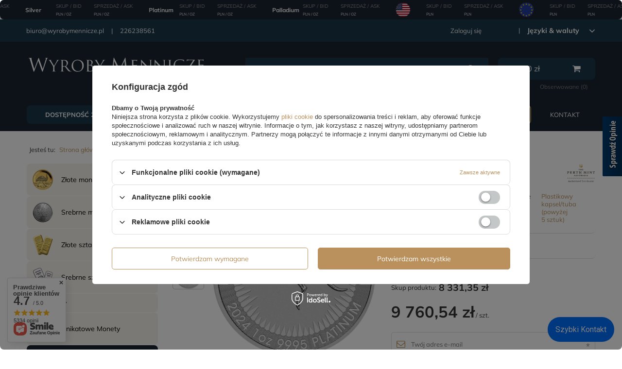

--- FILE ---
content_type: text/html; charset=utf-8
request_url: https://www.wyrobymennicze.pl/product-pol-9099-Australijski-Kangur-1-uncja-Platyny-2024.html?utm_source=numitracker.com&utm_medium=afiliacja&utm_campaign=numitracker
body_size: 43339
content:
<!DOCTYPE html>
<html lang="pl" class="--vat --gross " ><head><meta name='viewport' content='user-scalable=no, initial-scale = 1.0, maximum-scale = 1.0, width=device-width'/> <link rel="preload" crossorigin="anonymous" as="font" href="/gfx/pol/fontello.woff?v=2"><meta http-equiv="Content-Type" content="text/html; charset=utf-8"><meta http-equiv="X-UA-Compatible" content="IE=edge"><title>Australijski Kangur 1 uncja Platyny 2024 | Wyroby Mennicze</title><meta name="keywords" content=""><meta name="description" content="Australijski Kangur 1 uncja Platyny 2024  |  Kup online na wyrobymennicze.pl"><link rel="icon" href="/gfx/pol/favicon.ico"><meta name="theme-color" content="#BA915D"><meta name="msapplication-navbutton-color" content="#BA915D"><meta name="apple-mobile-web-app-status-bar-style" content="#BA915D"><link rel="preload stylesheet" as="style" href="/gfx/pol/style.css.gzip?r=1738329280"><script>var app_shop={urls:{prefix:'data="/gfx/'.replace('data="', '')+'pol/',graphql:'/graphql/v1/'},vars:{priceType:'gross',priceTypeVat:true,productDeliveryTimeAndAvailabilityWithBasket:false,geoipCountryCode:'US',},txt:{priceTypeText:'',},fn:{},fnrun:{},files:[],graphql:{}};const getCookieByName=(name)=>{const value=`; ${document.cookie}`;const parts = value.split(`; ${name}=`);if(parts.length === 2) return parts.pop().split(';').shift();return false;};if(getCookieByName('freeeshipping_clicked')){document.documentElement.classList.remove('--freeShipping');}if(getCookieByName('rabateCode_clicked')){document.documentElement.classList.remove('--rabateCode');}</script><meta name="robots" content="index,follow"><meta name="rating" content="general"><meta name="Author" content="Wyroby Mennicze na bazie IdoSell (www.idosell.com/shop).">
<!-- Begin LoginOptions html -->

<style>
#client_new_social .service_item[data-name="service_Apple"]:before, 
#cookie_login_social_more .service_item[data-name="service_Apple"]:before,
.oscop_contact .oscop_login__service[data-service="Apple"]:before {
    display: block;
    height: 2.6rem;
    content: url('/gfx/standards/apple.svg?r=1743165583');
}
.oscop_contact .oscop_login__service[data-service="Apple"]:before {
    height: auto;
    transform: scale(0.8);
}
#client_new_social .service_item[data-name="service_Apple"]:has(img.service_icon):before,
#cookie_login_social_more .service_item[data-name="service_Apple"]:has(img.service_icon):before,
.oscop_contact .oscop_login__service[data-service="Apple"]:has(img.service_icon):before {
    display: none;
}
</style>

<!-- End LoginOptions html -->

<!-- Open Graph -->
<meta property="og:type" content="website"><meta property="og:url" content="https://www.wyrobymennicze.pl/product-pol-9099-Australijski-Kangur-1-uncja-Platyny-2024.html
"><meta property="og:title" content="Australijski Kangur 1 uncja Platyny 2024"><meta property="og:site_name" content="Wyroby Mennicze"><meta property="og:locale" content="pl_PL"><meta property="og:image" content="https://www.wyrobymennicze.pl/hpeciai/ff372bd2f214794f1eab3c73264cdff3/pol_pl_Australijski-Kangur-1-uncja-Platyny-2024-9099_2.webp"><meta property="og:image:width" content="720"><meta property="og:image:height" content="720"><link rel="manifest" href="https://www.wyrobymennicze.pl/data/include/pwa/3/manifest.json?t=3"><meta name="apple-mobile-web-app-capable" content="yes"><meta name="apple-mobile-web-app-status-bar-style" content="black"><meta name="apple-mobile-web-app-title" content="wyrobymennicze.pl"><link rel="apple-touch-icon" href="/data/include/pwa/3/icon-128.png"><link rel="apple-touch-startup-image" href="/data/include/pwa/3/logo-512.png" /><meta name="msapplication-TileImage" content="/data/include/pwa/3/icon-144.png"><meta name="msapplication-TileColor" content="#2F3BA2"><meta name="msapplication-starturl" content="/"><script type="application/javascript">var _adblock = true;</script><script async src="/data/include/advertising.js"></script><script type="application/javascript">var statusPWA = {
                online: {
                    txt: "Połączono z internetem",
                    bg: "#5fa341"
                },
                offline: {
                    txt: "Brak połączenia z internetem",
                    bg: "#eb5467"
                }
            }</script><script async type="application/javascript" src="/ajax/js/pwa_online_bar.js?v=1&r=6"></script><script >
window.dataLayer = window.dataLayer || [];
window.gtag = function gtag() {
dataLayer.push(arguments);
}
gtag('consent', 'default', {
'ad_storage': 'denied',
'analytics_storage': 'denied',
'ad_personalization': 'denied',
'ad_user_data': 'denied',
'wait_for_update': 500
});

gtag('set', 'ads_data_redaction', true);
</script><script id="iaiscript_1" data-requirements="W10=" data-ga4_sel="ga4script">
window.iaiscript_1 = `<${'script'}  class='google_consent_mode_update'>
gtag('consent', 'update', {
'ad_storage': 'denied',
'analytics_storage': 'denied',
'ad_personalization': 'denied',
'ad_user_data': 'denied'
});
</${'script'}>`;
</script>
<!-- End Open Graph -->

<link rel="canonical" href="https://www.wyrobymennicze.pl/product-pol-9099-Australijski-Kangur-1-uncja-Platyny-2024.html" />

                <!-- Global site tag (gtag.js) -->
                <script  async src="https://www.googletagmanager.com/gtag/js?id=G-E0BRDMME6G"></script>
                <script >
                    window.dataLayer = window.dataLayer || [];
                    window.gtag = function gtag(){dataLayer.push(arguments);}
                    gtag('js', new Date());
                    
                    gtag('config', 'G-E0BRDMME6G');

                </script>
                            <!-- Google Tag Manager -->
                    <script >(function(w,d,s,l,i){w[l]=w[l]||[];w[l].push({'gtm.start':
                    new Date().getTime(),event:'gtm.js'});var f=d.getElementsByTagName(s)[0],
                    j=d.createElement(s),dl=l!='dataLayer'?'&l='+l:'';j.async=true;j.src=
                    'https://www.googletagmanager.com/gtm.js?id='+i+dl;f.parentNode.insertBefore(j,f);
                    })(window,document,'script','dataLayer','GTM-KLBT7BLL');</script>
            <!-- End Google Tag Manager -->
<!-- Begin additional html or js -->


<!--355|3|78| modified: 2024-09-17 13:41:37-->
<meta name="google-site-verification" content="V_E5Vh1XmjPalyqx36uW7119fvRI1_0_uZnZx2f9kw0" />
<!--83|3|45-->
<script type='text/javascript' src=https://www.opineo.pl/shop/slider.js.php?s=44953&offsetTop=200&type=v'></script>
<!--106|3|45-->
<script>
    $(function()
{
    console.log('blackstrip init_');
    if($.cookie('topstrip')==null || $.cookie('topstrip')=='')
{
    $('body').prepend($('.blackstrip'));
    $('.blackstrip').append('<div class="menu_buttons3_close"><i class="icon-remove"></i></div>');
$('.blackstrip').show();
    /*$('#menu_buttons3').show();
    
    if($('#menu_buttons3').length)
    {
        if(typeof(topstrip_mode) != 'undefined' && topstrip_mode=='static')
            $('header').css('padding-top',0);
        
        if(typeof(topstrip_mode) != 'undefined' && topstrip_mode=='fixed')
            $('#menu_buttons3').css('position','fixed');
    }*/

}

$('.menu_buttons3_close').off()
})


$(document).on('click','.menu_buttons3_close',function()
{
    /*var date = new Date();
    date.setTime(date.getTime() + (30 * 1000));*/
    //topstrip_time = parseInt($('.blackstrip').attr('data-time'));

    if(typeof(topstrip_time) != 'undefined')
    {
        $.cookie('topstrip', 1, { expires: topstrip_time });
        console.log('expires in:', topstrip_time);
    }
    else
    {
        $.cookie('topstrip', 1);
        console.log('expires immediately');
    }

    $('.blackstrip').hide();

    /*if(typeof(topstrip_mode) != 'undefined' && topstrip_mode=='static')
        $('header').css('padding-top','40px');*/
})
</script>

<style>
.blackstrip
{
display:none;
}

.icon-remove:before {
    content: '\f00d';
}

div.menu_buttons3_close {
	font-size: 24px;
	color: #FFF;
	position: absolute;
	right: 15px;
	top: 5px;
	cursor: pointer;
}
</style>

<!-- End additional html or js -->
                <script>
                if (window.ApplePaySession && window.ApplePaySession.canMakePayments()) {
                    var applePayAvailabilityExpires = new Date();
                    applePayAvailabilityExpires.setTime(applePayAvailabilityExpires.getTime() + 2592000000); //30 days
                    document.cookie = 'applePayAvailability=yes; expires=' + applePayAvailabilityExpires.toUTCString() + '; path=/;secure;'
                    var scriptAppleJs = document.createElement('script');
                    scriptAppleJs.src = "/ajax/js/apple.js?v=3";
                    if (document.readyState === "interactive" || document.readyState === "complete") {
                          document.body.append(scriptAppleJs);
                    } else {
                        document.addEventListener("DOMContentLoaded", () => {
                            document.body.append(scriptAppleJs);
                        });  
                    }
                } else {
                    document.cookie = 'applePayAvailability=no; path=/;secure;'
                }
                </script>
                <script>let paypalDate = new Date();
                    paypalDate.setTime(paypalDate.getTime() + 86400000);
                    document.cookie = 'payPalAvailability_PLN=-1; expires=' + paypalDate.getTime() + '; path=/; secure';
                </script><link rel="preload" as="image" href="/hpeciai/ff372bd2f214794f1eab3c73264cdff3/pol_pm_Australijski-Kangur-1-uncja-Platyny-2024-9099_2.webp"><style>
								#main_banner1.skeleton .main_slider__item > a {
									padding-top: calc(350/600* 100%);
								}
								@media (min-width: 757px) {#main_banner1.skeleton .main_slider__item > a {
									padding-top: calc(450/870* 100%);
								}}
								@media (min-width: 979px) {#main_banner1.skeleton .main_slider__item > a {
									padding-top: calc(450/870* 100%);
								}}
								#main_banner1 .main_slider__item > a.loading {
									padding-top: calc(350/600* 100%);
								}
								@media (min-width: 757px) {#main_banner1 .main_slider__item > a.loading {
									padding-top: calc(450/870* 100%);
								}}
								@media (min-width: 979px) {#main_banner1 .main_slider__item > a.loading {
									padding-top: calc(450/870* 100%);
								}}
							</style><style>
									#photos_slider[data-skeleton] .photos__link:before {
										padding-top: calc(720/720* 100%);
									}
									@media (min-width: 979px) {.photos__slider[data-skeleton] .photos__figure:not(.--nav):first-child .photos__link {
										max-height: 720px;
									}}
								</style></head><body><script>
					var script = document.createElement('script');
					script.src = app_shop.urls.prefix + 'envelope.js.gzip';

					document.getElementsByTagName('body')[0].insertBefore(script, document.getElementsByTagName('body')[0].firstChild);
				</script><div id="container" class="projector_page container"><header class="d-flex flex-nowrap flex-md-wrap mx-md-n3 commercial_banner"><script class="ajaxLoad">
                app_shop.vars.vat_registered = "true";
                app_shop.vars.currency_format = "###,##0.00";
                
                    app_shop.vars.currency_before_value = false;
                
                    app_shop.vars.currency_space = true;
                
                app_shop.vars.symbol = "zł";
                app_shop.vars.id= "PLN";
                app_shop.vars.baseurl = "http://www.wyrobymennicze.pl/";
                app_shop.vars.sslurl= "https://www.wyrobymennicze.pl/";
                app_shop.vars.curr_url= "%2Fproduct-pol-9099-Australijski-Kangur-1-uncja-Platyny-2024.html%3Futm_source%3Dnumitracker.com%26utm_medium%3Dafiliacja%26utm_campaign%3Dnumitracker";
                

                var currency_decimal_separator = ',';
                var currency_grouping_separator = ' ';

                
                    app_shop.vars.blacklist_extension = ["exe","com","swf","js","php"];
                
                    app_shop.vars.blacklist_mime = ["application/javascript","application/octet-stream","message/http","text/javascript","application/x-deb","application/x-javascript","application/x-shockwave-flash","application/x-msdownload"];
                
                    app_shop.urls.contact = "/contact-pol.html";
                </script><div id="viewType" style="display:none"></div><div id="menu_settings" class="col-md-12 px-0 px-md-3 d-flex align-items-center justify-content-center justify-content-lg-end"><div class="menu_settings__leftSide col-md-4"><div id="menu_additional"><a class="account_link" href="https://www.wyrobymennicze.pl/login.php">Zaloguj się</a><a href="/client-new.php?register" class="wishlist_link register_link">
                              Zarejestruj się</a><div class="open_trigger"><span class="d-none d-md-inline-block flag_txt">zł</span><div class="menu_settings_wrapper d-md-none"><div class="menu_settings_inline"><div class="menu_settings_header">
                                        Język i waluta: 
                                    </div><div class="menu_settings_content"><span class="menu_settings_flag flag flag_pol"></span><strong class="menu_settings_value"><span class="menu_settings_language">pl</span><span> | </span><span class="menu_settings_currency">zł</span></strong></div></div><div class="menu_settings_inline"><div class="menu_settings_header">
                                        Dostawa do: 
                                    </div><div class="menu_settings_content"><strong class="menu_settings_value">Polska</strong></div></div></div><i class="icon-angle-down d-none d-md-inline-block"></i></div><form action="https://www.wyrobymennicze.pl/settings.php" method="post"><ul class="bg_alter"><li><div class="form-group"><label for="menu_settings_curr">Waluta</label><div class="select-after"><select class="form-control" name="curr" id="menu_settings_curr"><option value="PLN" selected>zł</option><option value="EUR">EUR (1 zł = 0.2372EUR)
                                                                    </option><option value="USD">USD (1 zł = 0.276USD)
                                                                    </option><option value="GBP">GBP (1 zł = 0.2056GBP)
                                                                    </option><option value="CHF">CHF (1 zł = 0.2211CHF)
                                                                    </option><option value="CZK">CZK (1 zł = 5.6948CZK)
                                                                    </option></select></div></div><div class="form-group"><label for="menu_settings_country">Dostawa do</label><div class="select-after"><select class="form-control" name="country" id="menu_settings_country"><option value="1143020011">Arabia Saudyjska</option><option value="1143020012">Argentyna</option><option value="1143020015">Australia</option><option value="1143020016">Austria</option><option value="1143020022">Belgia</option><option value="1143020027">Białoruś</option><option value="1143020029">Bośnia i Hercegowina</option><option value="1143020033">Bułgaria</option><option value="1143020036">Chile</option><option value="1143020037">Chiny</option><option value="1143020038">Chorwacja</option><option value="1143020040">Cypr</option><option value="1170044701">Czarnogóra</option><option value="1143020041">Czechy</option><option value="1143020042">Dania</option><option value="1143020048">Egipt</option><option value="1143020051">Estonia</option><option value="1143020054">Filipiny</option><option value="1143020056">Finlandia</option><option value="1143020057">Francja</option><option value="1143020061">Gibraltar</option><option value="1143020062">Grecja</option><option value="1143020065">Gruzja</option><option value="1143020075">Hiszpania</option><option value="1143020076">Holandia</option><option value="1143020078">Hongkong</option><option value="1143020079">Indie</option><option value="1143020080">Indonezja</option><option value="1143020083">Irlandia</option><option value="1170044718">Irlandia Północna</option><option value="1143020084">Islandia</option><option value="1143020085">Izrael</option><option value="1143020087">Japonia</option><option value="1143020090">Jordania</option><option value="1143020095">Kanada</option><option value="1143020096">Katar</option><option value="1143020106">Korea Południowa</option><option value="1143020109">Kuwejt</option><option value="1143020115">Liechtenstein</option><option value="1143020116">Litwa </option><option value="1143020118">Łotwa</option><option value="1143020117">Luksembourg</option><option value="1143020119">Macedonia</option><option value="1143020121">Makau</option><option value="1143020123">Malasia</option><option value="1143020126">Malta</option><option value="1143020133">Meksyk</option><option value="1143020134">Mołdawia</option><option value="1143020135">Monako</option><option value="1143020143">Niemcy</option><option value="1143020149">Norwegia</option><option value="1143020158">Paragwaj</option><option value="1143020159">Peru</option><option selected value="1143020003">Polska</option><option value="1143020163">Portugalia</option><option value="1143020165">Republika Południowej Afryki</option><option value="1143020168">Rosja</option><option value="1143020169">Rumunia</option><option value="1143020177">San Marino</option><option value="1170044700">Serbia</option><option value="1143020181">Singapur</option><option value="1143020182">Słowacja</option><option value="1143020183">Słowenia</option><option value="1143020186">Stany Zjednoczone</option><option value="1143020192">Szwajcaria</option><option value="1143020193">Szwecja</option><option value="1143020196">Tajlandia</option><option value="1143020197">Tajwan</option><option value="1143020210">Ukraina</option><option value="1143020217">Węgry</option><option value="1143020218">Wielka Brytania</option><option value="1143020219">Wietnam</option><option value="1143020220">Włochy</option><option value="1143020234">Zjednoczone Emiraty Arabskie</option></select></div></div></li><li class="buttons"><button class="btn --solid --large" type="submit">
                                        Zastosuj zmiany
                                    </button></li></ul></form></div></div><div class="menu_settings__rightSide col-md-9"><div id="menu_additional_contact"><span><a href="mailto:biuro@wyrobymennicze.pl" title="biuro@wyrobymennicze.pl">biuro@wyrobymennicze.pl</a></span><span><a href="tel:226238561" title="226238561">226238561</a></span></div></div></div><div id="logo" class="col-md-4 d-flex align-items-center" data-bg="/data/gfx/mask/pol/top_3_big.jpg"><a href="https://www.wyrobymennicze.pl/main-pol.html?no_breadcrumb_cache=true" target="_self"><img src="/data/gfx/mask/pol/logo_3_big.svg" alt="wyrobymennicze.pl" width="450" height="85"></a></div><form action="https://www.wyrobymennicze.pl/search.php" method="get" id="menu_search" class="col-md-5"><label class="d-md-none"><i class="icon-search"></i></label><div><div class="form-group"><input id="menu_search_text" type="text" name="text" class="catcomplete" placeholder="Wpisz czego szukasz"></div><button type="submit"><i class="icon-search"></i></button><a href="https://www.wyrobymennicze.pl/searching.php" title="Wyszukiwanie zaawansowane"><span class="d-none d-sm-block">Wyszukiwanie zaawansowane</span><i class="icon-remove d-md-none"></i></a></div></form><div id="menu_basket" class="col-md-2 px-0 pr-md-3 topBasket"><a class="topBasket__sub" href="/basketedit.php"><span class="badge badge-info"></span><strong class="topBasket__price" style="display: none;">0.00</strong></a><div class="topBasket__links"><a href="basketedit.php?mode=2" title="Obserwowane">Obserwowane (<span>0</span>)
                      </a><a href="order1.php" title="Złóż zamówienie">Złóż zamówienie</a></div><div class="topBasket__details --products" style="display: none;"><div class="topBasket__block --labels"><label class="topBasket__item --name">Produkt</label><label class="topBasket__item --sum">Ilość</label><label class="topBasket__item --prices">Cena</label></div><div class="topBasket__block --products"></div></div><div class="topBasket__details --shipping" style="display: none;"><span class="topBasket__name">Koszt dostawy od</span><span id="shipppingCost"></span></div><script>
                        app_shop.vars.cache_html = true;
                    </script></div><nav id="menu_categories3" class=" col-md-12 px-0 px-md-3"><button type="button" class="navbar-toggler"><i class="icon-reorder"></i></button><div class="navbar-collapse" id="menu_navbar3"><ul class="navbar-nav mx-md-n2"><li class="nav-item"><a  href="https://www.wyrobymennicze.pl/search.php?=+&amp;instock=y" target="_self" title="Dostępność 24h" class="nav-link" >Dostępność 24h</a></li><li class="nav-item"><a  href="https://www.wyrobymennicze.pl/Nowosc-snewproducts-pol.html" target="_self" title="Nowości" class="nav-link" >Nowości</a></li><li class="nav-item"><a  href="https://www.wyrobymennicze.pl/Bestseller-sbestseller-pol.html" target="_self" title="Bestseller" class="nav-link" >Bestseller</a></li><li class="nav-item"><a  href="/pol_m_Promocje-2755.html" target="_self" title="Promocje" class="nav-link" >Promocje</a></li><li class="nav-item"><a  href="https://www.wyrobymennicze.pl/Kolekcje-monet-clinks-pol-349.html" target="_self" title="Serie monet" class="nav-link" >Serie monet</a></li><li class="nav-item"><a  href="https://www.wyrobymennicze.pl/Uslugi-cinfo-pol-453.html" target="_self" title="Usługi" class="nav-link" >Usługi</a></li><li class="nav-item"><a  href="https://www.wyrobymennicze.pl/Centrum-pomocy-cinfo-pol-502.html?utm_source=menu&amp;utm_medium=menu-link&amp;utm_campaign=centrum-pomocy" target="_self" title="Centrum pomocy" class="nav-link" >Centrum pomocy</a></li><li class="nav-item"><a  href="contact-pol.html" target="_self" title="Kontakt" class="nav-link" >Kontakt</a></li></ul></div></nav><div class="breadcrumbs col-md-12"><div class="back_button"><button id="back_button"><i class="icon-angle-left"></i> Wstecz</button></div><div class="list_wrapper"><ol><li><span>Jesteś tu:  </span></li><li class="bc-main"><span><a href="/">Strona główna</a></span></li><li class="category bc-active bc-item-1"><a class="category" href="/pol_m_Platyna-319.html">Platyna</a></li><li class="bc-active bc-product-name"><span>Australijski Kangur 1 uncja Platyny 2024</span></li></ol></div></div></header><div id="layout" class="row clearfix"><aside class="col-md-3"><nav id="menu_categories" class="col-md-12 px-0"><h2 class="big_label"><a href="/categories.php" title="Kliknij, by zobaczyć wszystkie kategorie">Asortyment</a></h2><button type="button" class="navbar-toggler"><i class="icon-reorder"></i></button><div class="navbar-collapse" id="menu_navbar"><ul class="navbar-nav"><li class="nav-item"><a  href="/pol_m_Zlote-monety-397.html" target="_self" title="Złote monety" class="nav-link nav-gfx" ><img alt="Złote monety" title="Złote monety" src="/data/gfx/pol/navigation/3_1_i_397.png"><span class="gfx_lvl_1">Złote monety</span></a></li><li class="nav-item"><a  href="/pol_m_Srebrne-monety-398.html" target="_self" title="Srebrne monety" class="nav-link nav-gfx" ><img alt="Srebrne monety" title="Srebrne monety" src="/data/gfx/pol/navigation/3_1_i_398.png"><span class="gfx_lvl_1">Srebrne monety</span></a></li><li class="nav-item"><a  href="/pol_m_Zlote-sztabki-396.html" target="_self" title="Złote sztabki" class="nav-link nav-gfx" ><img alt="Złote sztabki" title="Złote sztabki" src="/data/gfx/pol/navigation/3_1_i_396.png"><span class="gfx_lvl_1">Złote sztabki</span></a></li><li class="nav-item"><a  href="/pol_m_Srebrne-sztabki-431.html" target="_self" title="Srebrne sztabki" class="nav-link nav-gfx" ><img alt="Srebrne sztabki" title="Srebrne sztabki" src="/data/gfx/pol/navigation/3_1_i_431.png"><span class="gfx_lvl_1">Srebrne sztabki</span></a></li><li class="nav-item"><a  href="/pol_m_Numizmaty-2666.html" target="_self" title="Numizmaty" class="nav-link" >Numizmaty</a></li><li class="nav-item"><a  href="/pol_m_Unikatowe-Monety-882.html" target="_self" title="Unikatowe Monety" class="nav-link nav-gfx" ><img alt="Unikatowe Monety" title="Unikatowe Monety" src="/data/gfx/pol/navigation/3_1_i_882.png"><span class="gfx_lvl_1">Unikatowe Monety</span></a></li><li class="nav-item active"><a  href="/pol_m_Platyna-319.html" target="_self" title="Platyna" class="nav-link active nav-gfx" ><img alt="Platyna" title="Platyna" src="/data/gfx/pol/navigation/3_1_i_319.png"><span class="gfx_lvl_1">Platyna</span></a></li><li class="nav-item"><a  href="/pol_m_Miedzionikiel-1340.html" target="_self" title="Miedzionikiel" class="nav-link nav-gfx" ><img alt="Miedzionikiel" title="Miedzionikiel" src="/data/gfx/pol/navigation/3_1_i_1340.png"><span class="gfx_lvl_1">Miedzionikiel</span></a></li><li class="nav-item"><a  href="/pol_m_Akcesoria-329.html" target="_self" title="Akcesoria" class="nav-link nav-gfx" ><img alt="Akcesoria" title="Akcesoria" src="/data/gfx/pol/navigation/3_1_i_329.png"><span class="gfx_lvl_1">Akcesoria</span></a><ul class="navbar-subnav"><li class="nav-item"><a class="nav-link" href="/pol_m_Akcesoria_Kapsle-330.html" target="_self">Kapsle</a><ul class="navbar-subsubnav"><li class="nav-item"><a class="nav-link" href="/pol_m_Akcesoria_Kapsle_Kapsle-plastikowe-331.html" target="_self">Kapsle plastikowe</a></li><li class="nav-item"><a class="nav-link" href="/pol_m_Akcesoria_Kapsle_Kapsle-Leuchtturm-Quadrum-336.html" target="_self">Kapsle Leuchtturm "Quadrum"</a></li></ul></li><li class="nav-item"><a class="nav-link" href="/pol_m_Akcesoria_Mahoniowe-kasety-333.html" target="_self">Mahoniowe kasety</a></li><li class="nav-item"><a class="nav-link" href="/pol_m_Akcesoria_Suwmiarki-334.html" target="_self">Suwmiarki</a></li><li class="nav-item"><a class="nav-link" href="/pol_m_Akcesoria_Wagi-335.html" target="_self">Wagi</a></li><li class="nav-item"><a class="nav-link" href="/pol_m_Akcesoria_Lupy-342.html" target="_self">Lupy</a></li><li class="nav-item"><a class="nav-link" href="/pol_m_Akcesoria_Weryfikacja-metali-2810.html" target="_self">Weryfikacja metali</a></li><li class="nav-item"><a class="nav-link" href="/pol_m_Akcesoria_Tuby-1947.html" target="_self">Tuby</a></li><li class="nav-item"><a class="nav-link" href="/pol_m_Akcesoria_Oswietlenie-1951.html" target="_self">Oświetlenie</a></li><li class="nav-item"><a class="nav-link" href="/pol_m_Akcesoria_Masterbox-1961.html" target="_self">Masterbox </a></li><li class="nav-item"><a class="nav-link" href="/pol_m_Akcesoria_Etui-kasety-1966.html" target="_self">Etui, kasety</a></li><li class="nav-item"><a class="nav-link" href="/pol_m_Akcesoria_Ochrona-i-czyszczenie-1977.html" target="_self">Ochrona i czyszczenie</a></li><li class="nav-item"><a class="nav-link" href="/pol_m_Akcesoria_Katalogi-2052.html" target="_self">Katalogi</a></li><li class="nav-item"><a class="nav-link" href="/pol_m_Akcesoria_Leuchtturm-2372.html" target="_self">Leuchtturm </a></li><li class="nav-item display-all empty"><a class="nav-link display-all" href="/pol_m_Akcesoria-329.html">+ Pokaż wszystkie</a></li></ul></li><li class="nav-item"><a  href="pol_m_Miedz_Miedz-455.html" target="_self" title="Miedź" class="nav-link nav-gfx" ><img alt="Miedź" title="Miedź" src="/data/gfx/pol/navigation/3_1_i_1289.png"><span class="gfx_lvl_1">Miedź</span></a></li><li class="nav-item"><a  href="/pol_m_Stal-1994.html" target="_self" title="Stal " class="nav-link nav-gfx" ><img alt="Stal " title="Stal " src="/data/gfx/pol/navigation/3_1_i_1994.png"><span class="gfx_lvl_1">Stal </span></a></li><li class="nav-item"><a  href="/pol_m_Banknoty-Waluty-2298.html" target="_self" title="Banknoty / Waluty " class="nav-link nav-gfx" ><img alt="Banknoty / Waluty " title="Banknoty / Waluty " src="/data/gfx/pol/navigation/3_1_i_2298.jpg"><span class="gfx_lvl_1">Banknoty / Waluty </span></a><ul class="navbar-subnav"><li class="nav-item"><a class="nav-link" href="/pol_m_Banknoty-Waluty-_Waluty-2299.html" target="_self">Waluty</a></li><li class="nav-item"><a class="nav-link" href="/pol_m_Banknoty-Waluty-_Banknoty-2300.html" target="_self">Banknoty</a></li><li class="nav-item display-all empty"><a class="nav-link display-all" href="/pol_m_Banknoty-Waluty-2298.html">+ Pokaż wszystkie</a></li></ul></li><li class="nav-item"><a  href="/pol_m_Bilon-Monety-obiegowe-2652.html" target="_self" title="Bilon / Monety obiegowe" class="nav-link nav-gfx" ><img alt="Bilon / Monety obiegowe" title="Bilon / Monety obiegowe" src="/data/gfx/pol/navigation/3_1_o_2652.png"><span class="gfx_lvl_1">Bilon / Monety obiegowe</span></a></li></ul></div></nav><div class="setMobileGrid" data-item="#menu_navbar"></div><div class="setMobileGrid" data-item="#menu_navbar3" data-ismenu1="true"></div><div class="setMobileGrid" data-item="#menu_blog"></div><div class="login_menu_block d-lg-none" id="login_menu_block"><a class="sign_in_link" href="/login.php" title=""><i class="icon-user"></i><span>Zaloguj się</span></a><a class="registration_link" href="/client-new.php?register" title=""><i class="icon-lock"></i><span>Zarejestruj się</span></a><a class="order_status_link" href="/order-open.php" title=""><i class="icon-globe"></i><span>Sprawdź status zamówienia</span></a></div><div class="setMobileGrid" data-item="#menu_contact"></div><div class="setMobileGrid" data-item="#menu_settings"></div><section id="products_zone1" class="hotspot mb-5 d-none d-md-block"><h2><a class="headline" href="/Premiery-snewproducts-pol.html" title="Kliknij aby zobaczyć wszystkie produkty"><span class="headline__name">Nowości</span></a></h2><div class="products d-flex flex-wrap"><div class="product col-12 py-3"><a class="product__icon d-flex justify-content-center align-items-center" data-product-id="13394" href="/product-pol-13394-Let-it-Snow-1-uncja-Miedzi.html" title="Let it Snow! 1 uncja Miedzi"><img src="/gfx/standards/loader.gif?r=1738329217" class="b-lazy" data-src-small="hpeciai/03af658d9ac8aca0dfdd8ded14918166/pol_is_Let-it-Snow-1-uncja-Miedzi-13394.webp" data-src="hpeciai/03af658d9ac8aca0dfdd8ded14918166/pol_il_Let-it-Snow-1-uncja-Miedzi-13394.webp" alt="Let it Snow! 1 uncja Miedzi"></a><h3><a class="product__name" href="/product-pol-13394-Let-it-Snow-1-uncja-Miedzi.html" title="Let it Snow! 1 uncja Miedzi">Let it Snow! 1 uncja Miedzi</a></h3><div class="product__prices"><strong class="price">11,99 zł</strong></div></div><div class="product col-12 py-3"><a class="product__icon d-flex justify-content-center align-items-center" data-product-id="13574" href="/product-pol-13574-2nd-Amendment-Eagle-1-uncja-Miedzi.html" title="2nd Amendment Eagle 1 uncja Miedzi"><img src="/gfx/standards/loader.gif?r=1738329217" class="b-lazy" data-src-small="hpeciai/115f2010b6b6a2e83f3af34b2e418430/pol_is_2nd-Amendment-Eagle-1-uncja-Miedzi-13574.webp" data-src="hpeciai/115f2010b6b6a2e83f3af34b2e418430/pol_il_2nd-Amendment-Eagle-1-uncja-Miedzi-13574.webp" alt="2nd Amendment Eagle 1 uncja Miedzi"></a><h3><a class="product__name" href="/product-pol-13574-2nd-Amendment-Eagle-1-uncja-Miedzi.html" title="2nd Amendment Eagle 1 uncja Miedzi">2nd Amendment Eagle 1 uncja Miedzi</a></h3><div class="product__prices"><strong class="price">11,99 zł</strong></div></div><div class="product col-12 py-3"><a class="product__icon d-flex justify-content-center align-items-center" data-product-id="13570" href="/product-pol-13570--100-Banknote-1-uncja-Miedzi.html" title="$100 Banknote 1 uncja Miedzi"><img src="/gfx/standards/loader.gif?r=1738329217" class="b-lazy" data-src-small="hpeciai/e104d9d2286be64fee34d21b603bfce0/pol_is_-100-Banknote-1-uncja-Miedzi-13570.webp" data-src="hpeciai/e104d9d2286be64fee34d21b603bfce0/pol_il_-100-Banknote-1-uncja-Miedzi-13570.webp" alt="$100 Banknote 1 uncja Miedzi"></a><h3><a class="product__name" href="/product-pol-13570--100-Banknote-1-uncja-Miedzi.html" title="$100 Banknote 1 uncja Miedzi">$100 Banknote 1 uncja Miedzi</a></h3><div class="product__prices"><strong class="price">11,99 zł</strong></div></div><div class="product col-12 py-3"><a class="product__icon d-flex justify-content-center align-items-center" data-product-id="13393" href="/product-pol-13393-Christmas-Wreath-1-uncja-Miedzi.html" title="Christmas Wreath 1 uncja Miedzi"><img src="/gfx/standards/loader.gif?r=1738329217" class="b-lazy" data-src-small="hpeciai/ade05a5510944cc055403cbf545fab93/pol_is_Christmas-Wreath-1-uncja-Miedzi-13393.webp" data-src="hpeciai/ade05a5510944cc055403cbf545fab93/pol_il_Christmas-Wreath-1-uncja-Miedzi-13393.webp" alt="Christmas Wreath 1 uncja Miedzi"></a><h3><a class="product__name" href="/product-pol-13393-Christmas-Wreath-1-uncja-Miedzi.html" title="Christmas Wreath 1 uncja Miedzi">Christmas Wreath 1 uncja Miedzi</a></h3><div class="product__prices"><strong class="price">11,99 zł</strong></div></div><div class="product col-12 py-3"><a class="product__icon d-flex justify-content-center align-items-center" data-product-id="13575" href="/product-pol-13575-2nd-Amendment-Minuteman-1-uncja-Miedzi.html" title="2nd Amendment Minuteman 1 uncja Miedzi"><img src="/gfx/standards/loader.gif?r=1738329217" class="b-lazy" data-src-small="hpeciai/494673c5c10d395fef638ab00ef3bbda/pol_is_2nd-Amendment-Minuteman-1-uncja-Miedzi-13575.webp" data-src="hpeciai/494673c5c10d395fef638ab00ef3bbda/pol_il_2nd-Amendment-Minuteman-1-uncja-Miedzi-13575.webp" alt="2nd Amendment Minuteman 1 uncja Miedzi"></a><h3><a class="product__name" href="/product-pol-13575-2nd-Amendment-Minuteman-1-uncja-Miedzi.html" title="2nd Amendment Minuteman 1 uncja Miedzi">2nd Amendment Minuteman 1 uncja Miedzi</a></h3><div class="product__prices"><strong class="price">11,99 zł</strong></div></div><div class="product col-12 py-3"><a class="product__icon d-flex justify-content-center align-items-center" data-product-id="13573" href="/product-pol-13573--500-Banknote-1-uncja-Miedzi.html" title="$500 Banknote 1 uncja Miedzi"><img src="/gfx/standards/loader.gif?r=1738329217" class="b-lazy" data-src-small="hpeciai/b082eef51ec5bb7cb9d51fa72e69c4c7/pol_is_-500-Banknote-1-uncja-Miedzi-13573.webp" data-src="hpeciai/b082eef51ec5bb7cb9d51fa72e69c4c7/pol_il_-500-Banknote-1-uncja-Miedzi-13573.webp" alt="$500 Banknote 1 uncja Miedzi"></a><h3><a class="product__name" href="/product-pol-13573--500-Banknote-1-uncja-Miedzi.html" title="$500 Banknote 1 uncja Miedzi">$500 Banknote 1 uncja Miedzi</a></h3><div class="product__prices"><strong class="price">11,99 zł</strong></div></div></div></section></aside><div id="content" class="col-md-9 col-12 px-0 d-flex flex-wrap align-self-start"><div id="menu_compare_product" class="compare mb-2 pt-sm-3 pb-sm-3 mb-sm-3 mx-3 " style="display: none;"><div class="compare__label d-none d-sm-block">Dodane do porównania</div><div class="compare__sub"></div><div class="compare__buttons"><a class="compare__button btn --solid --secondary" href="https://www.wyrobymennicze.pl/product-compare.php" title="Porównaj wszystkie produkty" target="_blank"><span>Porównaj produkty </span><span class="d-sm-none">(0)</span></a><a class="compare__button --remove btn d-none d-sm-block" href="https://www.wyrobymennicze.pl/settings.php?comparers=remove&amp;product=###" title="Usuń wszystkie produkty">
                        Usuń produkty
                    </a></div><script>
                        var cache_html = true;
                    </script></div><section id="projector_productname" class="product_name d-flex mb-2 mb-sm-4 justify-content-between col-12"><div class="product_name__wrapper pr-md-2"><h1 class="product_name__name m-0">Australijski Kangur 1 uncja Platyny 2024</h1></div><div class="product_name__firm_logo d-none d-md-flex justify-content-end align-items-center"><a class="firm_logo" href="/firm-pol-1294328448-The-Perth-Mint.html"><img src="/data/lang/pol/producers/gfx/projector/1294328448_1.svg" title="The Perth Mint" alt="The Perth Mint"></a></div></section><section id="projector_photos" class="photos col-12 col-md-6 d-flex align-items-start mb-2 mb-md-4"><div id="photos_nav" class="photos__nav d-none d-md-flex flex-md-column"><figure class="photos__figure --nav"><a class="photos__link --nav" href="/hpeciai/ff372bd2f214794f1eab3c73264cdff3/pol_pl_Australijski-Kangur-1-uncja-Platyny-2024-9099_2.webp" data-slick-index="0" data-width="250" data-height="250"><img class="photos__photo b-lazy --nav" alt="Australijski Kangur 1 uncja Platyny 2024" data-src="/hpeciai/afe56b446e172e82e4864e7bd86353b0/pol_ps_Australijski-Kangur-1-uncja-Platyny-2024-9099_2.webp"></a></figure><figure class="photos__figure --nav"><a class="photos__link --nav" href="/hpeciai/190ae755379df10773bea83cbf6db172/pol_pl_Australijski-Kangur-1-uncja-Platyny-2024-9099_1.webp" data-slick-index="1" data-width="250" data-height="250"><img class="photos__photo b-lazy --nav" alt="Australijski Kangur 1 uncja Platyny 2024" data-src="/hpeciai/308d91151721bb24048f0ac4a9359331/pol_ps_Australijski-Kangur-1-uncja-Platyny-2024-9099_1.webp"></a></figure><figure class="photos__figure --nav"><a class="photos__link --nav" href="/hpeciai/62071c64136dddfcc40ccdaf5cda6293/pol_pl_Australijski-Kangur-1-uncja-Platyny-2024-9099_3.webp" data-slick-index="2" data-width="250" data-height="250"><img class="photos__photo b-lazy --nav" alt="Australijski Kangur 1 uncja Platyny 2024" data-src="/hpeciai/2912420ae4f1f2d9e34b4cfce5a24386/pol_ps_Australijski-Kangur-1-uncja-Platyny-2024-9099_3.webp"></a></figure></div><div id="photos_slider" class="photos__slider" data-nav="true"><div class="photos___slider_wrapper"><figure class="photos__figure"><a class="photos__link" href="/hpeciai/ff372bd2f214794f1eab3c73264cdff3/pol_pl_Australijski-Kangur-1-uncja-Platyny-2024-9099_2.webp" data-width="720" data-height="720"><img class="photos__photo slick-loading" alt="Australijski Kangur 1 uncja Platyny 2024" data-lazy="/hpeciai/ff372bd2f214794f1eab3c73264cdff3/pol_pm_Australijski-Kangur-1-uncja-Platyny-2024-9099_2.webp"></a></figure><figure class="photos__figure"><a class="photos__link" href="/hpeciai/190ae755379df10773bea83cbf6db172/pol_pl_Australijski-Kangur-1-uncja-Platyny-2024-9099_1.webp" data-width="720" data-height="720"><img class="photos__photo slick-loading" alt="Australijski Kangur 1 uncja Platyny 2024" data-lazy="/hpeciai/190ae755379df10773bea83cbf6db172/pol_pm_Australijski-Kangur-1-uncja-Platyny-2024-9099_1.webp"></a></figure><figure class="photos__figure"><a class="photos__link" href="/hpeciai/62071c64136dddfcc40ccdaf5cda6293/pol_pl_Australijski-Kangur-1-uncja-Platyny-2024-9099_3.webp" data-width="720" data-height="720"><img class="photos__photo slick-loading" alt="Australijski Kangur 1 uncja Platyny 2024" data-lazy="/hpeciai/62071c64136dddfcc40ccdaf5cda6293/pol_pm_Australijski-Kangur-1-uncja-Platyny-2024-9099_3.webp"></a></figure></div></div></section><div class="pswp" tabindex="-1" role="dialog" aria-hidden="true"><div class="pswp__bg"></div><div class="pswp__scroll-wrap"><div class="pswp__container"><div class="pswp__item"></div><div class="pswp__item"></div><div class="pswp__item"></div></div><div class="pswp__ui pswp__ui--hidden"><div class="pswp__top-bar"><div class="pswp__counter"></div><button class="pswp__button pswp__button--close" title="Close (Esc)"></button><button class="pswp__button pswp__button--share" title="Share"></button><button class="pswp__button pswp__button--fs" title="Toggle fullscreen"></button><button class="pswp__button pswp__button--zoom" title="Zoom in/out"></button><div class="pswp__preloader"><div class="pswp__preloader__icn"><div class="pswp__preloader__cut"><div class="pswp__preloader__donut"></div></div></div></div></div><div class="pswp__share-modal pswp__share-modal--hidden pswp__single-tap"><div class="pswp__share-tooltip"></div></div><button class="pswp__button pswp__button--arrow--left" title="Previous (arrow left)"></button><button class="pswp__button pswp__button--arrow--right" title="Next (arrow right)"></button><div class="pswp__caption"><div class="pswp__caption__center"></div></div></div></div></div><script class="ajaxLoad">
                cena_raty = 9760.54;
                
                    var  client_login = 'false'
                    
                var  client_points = '';
                var  points_used = '';
                var  shop_currency = 'zł';
                var product_data = {
                "product_id": '9099',
                
                "currency":"zł",
                "product_type":"product_item",
                "unit":"szt.",
                "unit_plural":"szt.",

                "unit_sellby":"1",
                "unit_precision":"0",

                "base_price":{
                
                    "maxprice":"9760.54",
                
                    "maxprice_formatted":"9 760,54 zł",
                
                    "maxprice_net":"9760.54",
                
                    "maxprice_net_formatted":"9 760,54 zł",
                
                    "minprice":"9760.54",
                
                    "minprice_formatted":"9 760,54 zł",
                
                    "minprice_net":"9760.54",
                
                    "minprice_net_formatted":"9 760,54 zł",
                
                    "size_max_maxprice_net":"0.00",
                
                    "size_min_maxprice_net":"0.00",
                
                    "size_max_maxprice_net_formatted":"0,00 zł",
                
                    "size_min_maxprice_net_formatted":"0,00 zł",
                
                    "size_max_maxprice":"0.00",
                
                    "size_min_maxprice":"0.00",
                
                    "size_max_maxprice_formatted":"0,00 zł",
                
                    "size_min_maxprice_formatted":"0,00 zł",
                
                    "price_unit_sellby":"9760.54",
                
                    "value":"9760.54",
                    "price_formatted":"9 760,54 zł",
                    "price_net":"9760.54",
                    "price_net_formatted":"9 760,54 zł",
                    "vat":"0",
                    "worth":"9760.54",
                    "worth_net":"9760.54",
                    "worth_formatted":"9 760,54 zł",
                    "worth_net_formatted":"9 760,54 zł",
                    "srp":"8331.35",
                    "srp_formatted":"8 331,35 zł",
                    "srp_net":"8331.35",
                    "srp_net_formatted":"8 331,35 zł",
                    "basket_enable":"y",
                    "special_offer":"false",
                    "rebate_code_active":"n",
                    "priceformula_error":"false"
                },

                "order_quantity_range":{
                
                }

                

                }
                var  trust_level = '0';
            </script><form id="projector_form" action="https://www.wyrobymennicze.pl/basketchange.php" method="post" data-product_id="9099" class="
                     col-12 col-md-6 mb-2 mb-md-4 
                    "><input id="projector_product_hidden" type="hidden" name="product" value="9099"><input id="projector_size_hidden" type="hidden" name="size" autocomplete="off" value="onesize"><input id="projector_mode_hidden" type="hidden" name="mode" value="1"><div id="projector_details" class="product_info"><div class="product_info_top"><div class="item_info"><span>Ponad spot: </span><strong class="lt_description dright"><a class="param_trait" href="/tra-pol-4599-10-20.html">10-20%</a></strong></div><div class="item_info"><span>Opakowanie produktu: </span><strong class="lt_description dright"><a class="param_trait" href="/tra-pol-5363-Plastikowy-kapsel-tuba-powyzej-5-sztuk.html">Plastikowy kapsel/tuba (powyżej 5 sztuk)</a></strong></div></div><div class="product_section sizes" id="projector_sizes_cont" style="display:none;"><span class="sizes__label">Rozmiar:</span><div class="sizes__sub row mx-0"><div class="col-3 p-1"><a class="select_button disabled" href="/product-pol-9099-Australijski-Kangur-1-uncja-Platyny-2024.html?selected_size=onesize" data-type="onesize">uniwersalny</a></div></div></div><div class="projector_product_status_wrapper"><div id="projector_status_description_wrapper"><label>
                                W magazynie: 
                            </label><div><span class="projector_status_gfx_wrapper"><img id="projector_status_gfx" class="projector_status_gfx" alt="status_icon" src="/data/lang/pol/available_graph/graph_1_5.png"></span><span class="projector_amount" id="projector_amount"><strong>%d </strong></span><span class="projector_status_description" id="projector_status_description">Produkt niedostepny, dostawa wkrótce</span></div></div><div id="projector_shipping_info" style="display:none"><label>
                                            Termin wysyłki: 
                                        </label><div><span class="projector_delivery_days" id="projector_delivery_days"></span></div></div></div><a class="shipping_info" href="#shipping_info" title="Sprawdź czasy i koszty wysyłki">
                        Sprawdź czasy i koszty wysyłki
                    </a><div id="projector_prices_wrapper"><div class="product_section" id="projector_price_srp_wrapper"><label class="projector_label">Cena katalogowa:</label><div><span class="projector_price_srp" id="projector_price_srp">8 331,35 zł</span></div></div><div class="product_section" id="projector_price_value_wrapper"><label class="projector_label">
                                        Nasza cena:
                                    </label><div class="projector_price_subwrapper"><div id="projector_price_maxprice_wrapper" style="display:none;"><del class="projector_price_maxprice" id="projector_price_maxprice"></del></div><strong class="projector_price_value" id="projector_price_value">9 760,54 zł</strong><div class="price_gross_info"><small class="projector_price_unit_sep">
                                                 / 
                                            </small><small class="projector_price_unit_sellby" id="projector_price_unit_sellby" style="display:none">1</small><small class="projector_price_unit" id="projector_price_unit">szt.</small><span></span></div><div class="instalment_yousave"><span id="projector_instalment_wrapper"></span><span class="projector_price_yousave" id="projector_price_yousave" style="display:none;"></span></div></div></div></div><div class="product_section tell_availability" id="projector_tell_availability" style="display:none"><label>
                            Powiadomienie:
                        </label><div class="product_section_sub"><div class="form-group"><div class="input-group has-feedback has-required"><div class="input-group-addon"><i class="icon-envelope-alt"></i></div><input type="text" class="form-control validate" name="email" data-validation-url="/ajax/client-new.php?validAjax=true" data-validation="client_email" required="required" disabled placeholder="Twój adres e-mail"><span class="form-control-feedback"></span></div></div><div class="checkbox" style="display:none;" id="sms_active_checkbox"><label><input type="checkbox">Chcę dodatkowo otrzymać wiadomość SMS z powiadomieniem 
                                </label></div><div class="form-group" style="display:none;" id="sms_active_group"><div class="input-group has-feedback has-required"><div class="input-group-addon"><i class="icon-phone"></i></div><input type="text" class="form-control validate" name="phone" data-validation-url="/ajax/client-new.php?validAjax=true" data-validation="client_phone" required="required" disabled placeholder="Twój numer telefonu"><span class="form-control-feedback"></span></div></div><p class="form-privacy-info">Dane są przetwarzane zgodnie z <a href="/pol-privacy-and-cookie-notice.html">polityką prywatności</a>. Przesyłając je, akceptujesz jej postanowienia. </p><div class="form-group"><button type="submit" class="btn --solid --large">
                                    Powiadom o dostępności
                                </button></div><div class="form-group"><p> Powyższe dane nie są używane do przesyłania newsletterów lub innych reklam. Włączając powiadomienie zgadzasz się jedynie na wysłanie jednorazowo informacji o ponownej dostępności tego produktu. </p></div></div></div><div id="projector_buy_section" class="product_section"><label class="projector_label">
                                    Ilość: 
                                </label><div class="projector_buttons" id="projector_buttons"><div class="projector_number" id="projector_number_cont"><button id="projector_number_down" class="projector_number_down" type="button"><i class="icon-minus"></i></button><input class="projector_number" name="number" id="projector_number" value="1"><button id="projector_number_up" class="projector_number_up" type="button"><i class="icon-plus"></i></button></div><button class="btn --solid --large projector_butttons_buy" id="projector_button_basket" type="submit" title="Dodaj produkt do koszyka">
                                        Dodaj do koszyka
                                    </button><a href="#add_favorite" class="projector_buttons_obs" id="projector_button_observe" title="Dodaj do listy zakupowej">
                                Dodaj do listy zakupowej
                            </a><a class="projector_prodstock_compare" href="https://www.wyrobymennicze.pl/settings.php?comparers=add&amp;product=9099" title="Dodaj do porównania">
                                    Dodaj do porównania
                                </a></div></div><div id="projector_points_wrapper" class="points_price_section" style="display:none;"><div class="product_points_wrapper"></div><div class="product_points_buy" style="display:none;"><div><button id="projector_button_points_basket" type="submit" name="forpoints" value="1" class="btn --solid">
                                        Kup za punkty
                                    </button></div></div></div></div></form><div id="alert_cover" class="projector_alert_55916" style="display:none" onclick="Alertek.hide_alert();"></div><script class="ajaxLoad">
                app_shop.vars.contact_link = "/contact-pol.html";
            </script><script class="ajaxLoad">
				var bundle_title =   "Cena produktów poza zestawem";
			</script><section id="projector_benefits" class="benefits mb-4"><div class="benefits__block --returns"><span class="benefits__item --return">Łatwy zwrot towaru w ciągu <span class="benefits__return_days">9999</span> dni od zakupu bez podania przyczyny</span></div></section><section id="projector_dictionary" class="dictionary col-12 mb-1 mb-sm-4"><div class="dictionary__group --first --no-group"><div class="dictionary__param row mb-2"><div class="dictionary__name col-6 d-flex align-items-center justify-content-end"><span class="dictionary__name_txt">Producent</span></div><div class="dictionary__values col-6"><div class="dictionary__value"><a class="dictionary__value_txt" href="/firm-pol-1294328448-The-Perth-Mint.html" title="Kliknij, by zobaczyć wszystkie produkty tego producenta">The Perth Mint</a></div></div></div><div class="dictionary__param row mb-2"><div class="dictionary__name col-6 d-flex align-items-center justify-content-end"><span class="dictionary__name_txt">Seria</span></div><div class="dictionary__values col-6"><div class="dictionary__value"><a class="dictionary__value_txt" href="/ser-pol-31-Australian-Kangaroo.html" title="Kliknij, by zobaczyć wszystkie produkty z tej serii">Australian Kangaroo</a></div></div></div><div class="dictionary__param row mb-2"><div class="dictionary__name col-6 d-flex align-items-center justify-content-end"><span class="dictionary__name_txt">Forma</span></div><div class="dictionary__values col-6"><div class="dictionary__value"><span class="dictionary__value_txt">Platynowa moneta</span></div></div></div><div class="dictionary__param row mb-2"><div class="dictionary__name col-6 d-flex align-items-center justify-content-end"><span class="dictionary__name_txt">Kraj Pochodzenia</span></div><div class="dictionary__values col-6"><div class="dictionary__value"><span class="dictionary__value_txt">Australia</span></div></div></div><div class="dictionary__param row mb-2"><div class="dictionary__name col-6 d-flex align-items-center justify-content-end"><span class="dictionary__name_txt">Stop</span></div><div class="dictionary__values col-6"><div class="dictionary__value"><span class="dictionary__value_txt">Pt .999,5</span></div></div></div><div class="dictionary__param row mb-2"><div class="dictionary__name col-6 d-flex align-items-center justify-content-end"><span class="dictionary__name_txt">Waga</span></div><div class="dictionary__values col-6"><div class="dictionary__value"><span class="dictionary__value_txt">1 uncja</span></div></div></div><div class="dictionary__param row mb-2"><div class="dictionary__name col-6 d-flex align-items-center justify-content-end"><span class="dictionary__name_txt">Średnica</span></div><div class="dictionary__values col-6"><div class="dictionary__value"><span class="dictionary__value_txt">32,6 mm</span></div></div></div><div class="dictionary__param row mb-2"><div class="dictionary__name col-6 d-flex align-items-center justify-content-end"><span class="dictionary__name_txt">Nominał</span></div><div class="dictionary__values col-6"><div class="dictionary__value"><span class="dictionary__value_txt">100 AUD</span></div></div></div><div class="dictionary__param row mb-2"><div class="dictionary__name col-6 d-flex align-items-center justify-content-end"><span class="dictionary__name_txt">Projektant</span></div><div class="dictionary__values col-6"><div class="dictionary__value"><span class="dictionary__value_txt">Daniel Thorne</span></div></div></div><div class="dictionary__param row mb-2"><div class="dictionary__name col-6 d-flex align-items-center justify-content-end"><span class="dictionary__name_txt">Rok</span></div><div class="dictionary__values col-6"><div class="dictionary__value"><span class="dictionary__value_txt">2024</span></div></div></div><div class="dictionary__param row mb-2"><div class="dictionary__name col-6 d-flex align-items-center justify-content-end"><span class="dictionary__name_txt">Stan zachowania </span></div><div class="dictionary__values col-6"><div class="dictionary__value"><span class="dictionary__value_txt">Menniczy </span></div></div></div><div class="dictionary__param row mb-2"><div class="dictionary__name col-6 d-flex align-items-center justify-content-end"><span class="dictionary__name_txt">Opakowanie</span></div><div class="dictionary__values col-6"><div class="dictionary__value"><span class="dictionary__value_txt">Plastikowy kapsel </span></div></div></div><div class="dictionary__param row mb-2"><div class="dictionary__name col-6 d-flex align-items-center justify-content-end"><span class="dictionary__name_txt">Producent</span></div><div class="dictionary__values col-6"><div class="dictionary__value"><span class="dictionary__value_txt">The Perth Mint</span></div></div></div><div class="dictionary__param row mb-2"><div class="dictionary__name col-6 d-flex align-items-center justify-content-end"><span class="dictionary__name_txt">Skup waloru</span></div><div class="dictionary__values col-6"><div class="dictionary__value"><span class="dictionary__value_txt">produkty z wyceną na sklepie</span></div></div></div></div></section><section id="projector_longdescription" class="longdescription cm  col-12" data-traits="true" data-dictionary="true"><p><span style="font-family: arial, helvetica, sans-serif; font-size: 10pt;">   Platyna to wyjątkowy kruszec, który z roku na rok cieszy się coraz większą popularnością. Wzrost popytu, spowodowała, iż The Perth Mint przygotowało idealną ofertę w postaci monety platynowej. Australijski Kangur to długoletnia seria, którą charakteryzuje kunszt i jakość wybicia. Jest to także seria, która cieszy się ogromnym zaufaniem wśród inwestorów. Co za tym idzie, połączenie platyny z serią Australijski Kangur stanowi pewną oraz bezpieczną formę inwestycyjną.  
<br><br> Platynowa moneta Australijski Kangur  to produkt wykonany z czystego kruszcu próby Pt.9995, o wadze jednej uncji trojańskiej. Każdy egzemplarz znajduje się w okrągłym kapslu. Co więcej, platynowy kangur pochodzi z najstarszej funkcjonującej mennicy - The Perth Mint i zachwyca ponadczasowym, doskonale rozpoznawalnym projektem rewersu. Ponadto, jak każda inna moneta wywodząca się serii Australijski Kangur tak i ta  posiada gwarancję rządu Australii oraz stanowi pełnoprawny środek płatniczy na terenie kraju emitenta. 

<br><br> <b>Na awersie</b> przedstawia Króla Wielkiej Brytanii Karola III, według projektu Dan'a Thorne'a. Można na nim również znaleźć wartość nominalną waloru i kraj emitenta. 

 <br><br> <b>Rewers</b> zdobi wizerunek skaczącego kangura, a w tle znajdują się rozchodzące promienie. Na monecie umieszczono napis "KANGAROO" oraz informacje o wadze, roku wydania i próbie kruszcu. 
</section><section id="products_associated_zone1" class="hotspot mb-5 --list col-12" data-ajaxLoad="true" data-pageType="projector"><div class="hotspot mb-5 skeleton"><span class="headline"></span><div class="products d-flex flex-wrap"><div class="product col-12 px-0 py-3 d-sm-flex align-items-sm-center py-sm-1"><span class="product__icon d-flex justify-content-center align-items-center p-1 m-0"></span><span class="product__name mb-1 mb-md-0"></span><div class="product__prices"></div></div><div class="product col-12 px-0 py-3 d-sm-flex align-items-sm-center py-sm-1"><span class="product__icon d-flex justify-content-center align-items-center p-1 m-0"></span><span class="product__name mb-1 mb-md-0"></span><div class="product__prices"></div></div><div class="product col-12 px-0 py-3 d-sm-flex align-items-sm-center py-sm-1"><span class="product__icon d-flex justify-content-center align-items-center p-1 m-0"></span><span class="product__name mb-1 mb-md-0"></span><div class="product__prices"></div></div><div class="product col-12 px-0 py-3 d-sm-flex align-items-sm-center py-sm-1"><span class="product__icon d-flex justify-content-center align-items-center p-1 m-0"></span><span class="product__name mb-1 mb-md-0"></span><div class="product__prices"></div></div></div></div></section><section id="product_askforproduct" class="askforproduct mb-5 col-12"><div class="askforproduct__label headline"><span class="askforproduct__label_txt headline__name">Zapytaj o produkt</span></div><form action="/settings.php" class="askforproduct__form row flex-column align-items-center" method="post" novalidate="novalidate"><div class="askforproduct__description col-12 col-sm-7 mb-4"><span class="askforproduct__description_txt">Jeżeli powyższy opis jest dla Ciebie niewystarczający, prześlij nam swoje pytanie odnośnie tego produktu. Postaramy się odpowiedzieć tak szybko jak tylko będzie to możliwe.
						</span><span class="askforproduct__privacy">Dane są przetwarzane zgodnie z <a href="/pol-privacy-and-cookie-notice.html">polityką prywatności</a>. Przesyłając je, akceptujesz jej postanowienia. </span></div><input type="hidden" name="question_product_id" value="9099"><input type="hidden" name="question_action" value="add"><div class="askforproduct__inputs col-12 col-sm-7"><div class="f-group askforproduct__email"><div class="f-feedback askforproduct__feedback --email"><input id="askforproduct__email_input" type="email" class="f-control --validate" name="question_email" required="required"><label for="askforproduct__email_input" class="f-label">
									E-mail
								</label><span class="f-control-feedback"></span></div></div><div class="f-group askforproduct__question"><div class="f-feedback askforproduct__feedback --question"><textarea id="askforproduct__question_input" rows="6" cols="52" type="question" class="f-control --validate" name="product_question" minlength="3" required="required"></textarea><label for="askforproduct__question_input" class="f-label">
									Pytanie
								</label><span class="f-control-feedback"></span></div></div></div><div class="askforproduct__submit  col-12 col-sm-7"><button class="btn --solid --medium px-5 mb-2 askforproduct__button">
							Wyślij
						</button></div></form></section><section id="opinions_section" class="row mb-4 mx-0"><div class="opinions_add_form col-12"><div class="big_label">
									Napisz swoją opinię
								</div><form class="row flex-column align-items-center shop_opinion_form" enctype="multipart/form-data" id="shop_opinion_form" action="/settings.php" method="post"><input type="hidden" name="product" value="9099"><div class="shop_opinions_notes col-12 col-sm-6"><div class="shop_opinions_name">
									Twoja ocena:
								</div><div class="shop_opinions_note_items"><div class="opinion_note"><a href="#" class="opinion_star active" rel="1" title="1/5"><span><i class="icon-star"></i></span></a><a href="#" class="opinion_star active" rel="2" title="2/5"><span><i class="icon-star"></i></span></a><a href="#" class="opinion_star active" rel="3" title="3/5"><span><i class="icon-star"></i></span></a><a href="#" class="opinion_star active" rel="4" title="4/5"><span><i class="icon-star"></i></span></a><a href="#" class="opinion_star active" rel="5" title="5/5"><span><i class="icon-star"></i></span></a><strong>5/5</strong><input type="hidden" name="note" value="5"></div></div></div><div class="form-group col-12 col-sm-7"><div class="has-feedback"><textarea id="addopp" class="form-control" name="opinion"></textarea><label for="opinion" class="control-label">
										Treść twojej opinii
									</label><span class="form-control-feedback"></span></div></div><div class="opinion_add_photos col-12 col-sm-7"><div class="opinion_add_photos_wrapper d-flex align-items-center"><span class="opinion_add_photos_text"><i class="icon-file-image"></i>  Dodaj własne zdjęcie produktu:
										</span><input class="opinion_add_photo" type="file" name="opinion_photo" data-max_filesize="10485760"></div></div><div class="form-group col-12 col-sm-7"><div class="has-feedback has-required"><input id="addopinion_name" class="form-control" type="text" name="addopinion_name" value="" required="required"><label for="addopinion_name" class="control-label">
											Twoje imię
										</label><span class="form-control-feedback"></span></div></div><div class="form-group col-12 col-sm-7"><div class="has-feedback has-required"><input id="addopinion_email" class="form-control" type="email" name="addopinion_email" value="" required="required"><label for="addopinion_email" class="control-label">
											Twój email
										</label><span class="form-control-feedback"></span></div></div><div class="shop_opinions_button col-12"><button type="submit" class="btn --solid --medium opinions-shop_opinions_button px-5" title="Dodaj opinię">
											Wyślij opinię
										</button></div></form></div></section><section id="projector_associated_zone2" class="hotspot mb-5 --slider col-12 p-0 px-sm-3" data-ajaxLoad="true" data-pageType="projector"><div class="hotspot mb-5 skeleton"><span class="headline"></span><div class="products d-flex flex-wrap"><div class="product col-6 col-sm-3 py-3"><span class="product__icon d-flex justify-content-center align-items-center"></span><span class="product__name"></span><div class="product__prices"></div></div><div class="product col-6 col-sm-3 py-3"><span class="product__icon d-flex justify-content-center align-items-center"></span><span class="product__name"></span><div class="product__prices"></div></div><div class="product col-6 col-sm-3 py-3"><span class="product__icon d-flex justify-content-center align-items-center"></span><span class="product__name"></span><div class="product__prices"></div></div><div class="product col-6 col-sm-3 py-3"><span class="product__icon d-flex justify-content-center align-items-center"></span><span class="product__name"></span><div class="product__prices"></div></div></div></div></section><section id="products_associated_zone3" class="hotspot mb-5 col-12" data-ajaxLoad="true" data-pageType="projector"><div class="hotspot mb-5 skeleton"><span class="headline"></span><div class="products d-flex flex-wrap"><div class="product col-6 col-sm-3 py-3"><span class="product__icon d-flex justify-content-center align-items-center"></span><span class="product__name"></span><div class="product__prices"></div></div><div class="product col-6 col-sm-3 py-3"><span class="product__icon d-flex justify-content-center align-items-center"></span><span class="product__name"></span><div class="product__prices"></div></div><div class="product col-6 col-sm-3 py-3"><span class="product__icon d-flex justify-content-center align-items-center"></span><span class="product__name"></span><div class="product__prices"></div></div><div class="product col-6 col-sm-3 py-3"><span class="product__icon d-flex justify-content-center align-items-center"></span><span class="product__name"></span><div class="product__prices"></div></div></div></div></section><div id="menu_buttons" class="container"><div class="row menu_buttons_sub"><div class="menu_button_wrapper col-md-3 col-6"><style>
    :root {
        --shiping: #ff0000;
    }

    img#gift_cinsss {
    position: absolute;
    left: -80px;
    top: -10px;
    width: 60px;
}

    div#close_shiping {
    position: absolute;
    right: -40px;
    top: 5px;
    z-index: 999;
}
.text_shiping {
    position: relative;
}

    #close_shiping:before {
          content: '\E897';
    font-family: FontAwesome;
    font-size: 1.5rem;
    position: absolute;
    right: 10px;
    top: 3px;
        padding: 3px;
        border-radius: 3px;
    }

  #close_shiping:hover:before {  background: var(--maincolor);color: #fff;}

    #info_shiping {
        background: var(--twocolor);
        position: relative;
        border-radius: 0px;
        text-align: center;
        /* position: absolute; */
        top: 0px;
        /* z-index: 99; */
        width: 100%;
            align-items: center;
            display: flex;
                justify-content: center;
                margin-bottom: 10px;

        p {
            font-size: 14px;
            padding: 10px 10px;
            max-width: 1400px;
            margin: auto;
            color: var(--maincolor);

        }

        @media (max-width:728px) {


               p {
        
            padding: 10px 30px;
          

        }
            /* top:60px; */

            div#close_shiping {
    /* position: absolute; */
    right: 0px;
    top: 0px;



}
        }
    }
</style>

<script>
    document.querySelector("#layout").insertAdjacentHTML("afterbegin", `
<div id="info_shiping" style="display:none">
    <div class="text_shiping">


    <p>
${langEn ? `Dear Customers,
Due to very high interest in our offer, products marked with 24h availability are processed and <strong>shipped within 72 hours.</strong>
` : ""}
${langPl ? `Szanowni Państwo,
ze względu na bardzo duże zainteresowanie naszą ofertą, produkty oznaczone dostępnością 24h realizujemy oraz <strong>wysyłamy w ciągu 72 godzin. Za niedogodności przepraszamy.</strong>
` : ""}
${langDe ? `Sehr geehrte Damen und Herren,
aufgrund des großen Interesses an unserem Angebot werden Produkte mit 24-Stunden-Verfügbarkeit verarbeitet und <strong>innerhalb von 72 Stunden versandt.</strong>
` : ""}
${langEs ? `Estimados clientes,
debido al gran interés en nuestra oferta, los productos marcados con disponibilidad de 24h se procesan y <strong>se envían dentro de 72 horas.</strong>
` : ""}
${langCs ? `Vážení zákazníci,
díky velkému zájmu o naši nabídku zpracováváme a <strong>zasíláme v průběhu 72 hodin</strong> produkty označené dostupností 24h.
` : ""}
${langFr ? `Chères clients,
En raison du grand intérêt pour notre offre, les produits marqués disponibilité 24h sont traités et <strong>expédiés sous 72 heures.</strong>
` : ""}
${langHu ? `Tisztelt Ügyfeleink,
Nagyon nagy érdeklődés miatt ajánlatunk iránt a 24 órás elérhetőséggel jelölt termékeket feldolgozzuk és <strong>72 órán belül szállítjuk.</strong>
` : ""}
${langIt ? `Cari clienti,
A causa del grande interesse per la nostra offerta, i prodotti contrassegnati con disponibilità 24h vengono elaborati e <strong>spediti entro 72 ore.</strong>
` : ""}
${langBg ? `Уважаеми клиенти,
Поради голямото interesse към нашата оферта, продуктите с маркировка 24 часова наличност се обработват и <strong>изпращат в рамките на 72 часа.</strong>
` : ""}





  
       </p>
        <div id="close_shiping"></div>
        </div>
</div>
    `)



    document.addEventListener('DOMContentLoaded', function () {
        const infoShiping = document.getElementById('info_shiping');
        const closeShiping = document.getElementById('close_shiping');
        // Sprawdź localStorage

        if (localStorage.getItem('shipingClosed_2_sha') !== 'true') {
            infoShiping.style.display = 'flex';
        } else {
            infoShiping.style.display = 'none';
        }
        
        closeShiping.style.cursor = 'pointer';
        closeShiping.addEventListener('click', function () {
            infoShiping.style.display = 'none';
            // Zapisz do localStorage
            localStorage.setItem('shipingClosed_2_sha', 'true');
        });
    });
</script></div><div class="menu_button_wrapper col-md-3 col-6"><style>

#baner_video_   video{            display: none !important;}

#projector_longdescription video.cuts_video {
    width: 100%;
}


#projector_longdescription p span,
#projector_longdescription p,
#projector_longdescription p span
{
    font-size: 1.8rem !important;
    line-height: 2.4rem !important;
    font-family: 'Mulish', sans-serif !important;
}






    </style></div><div class="menu_button_wrapper col-md-3 col-6"><script> 

window.addEventListener("DOMContentLoaded", function() {


    const getNameProdukt = document.querySelector( '#projector_price_srp_wrapper .projector_label' );
    
    
    getNameProdukt.innerHTML ="Skup produktu: "

});

</script>

<script>
window.addEventListener("DOMContentLoaded",()=>{



    document.querySelector(".images_serie_boks").remove()
})
</script></div><div class="menu_button_wrapper col-md-3 col-6"><style>
    #pobranie_box {display: none !important;}
    
    .FTChat_custom_bar {opacity: 0;display: none;}
    
    @keyframes chat_animation {
  from {opacity: 0;}
  to {opacity: 1;}
}
    
    .FTChat_bar { animation-name: chat_animation;
  animation-duration: 5s;
  

   
        
    }
    
    
    .FTChat_bar.br, .FTChat_bar.tr, .FTChat_window.br, .FTChat_window.tr {padding-left: 50px;}
    
    .icons_czat img {    width: 56px;
    position: absolute;
    left: -25px;
    top: -1px;}
    
    .FTChat_custom_bar {background: #ba915d !important;right: -50px !important; bottom: 10% !important;padding-right: 60px !important;transition: all 0.5s;}
    
    .FTChat_custom_bar:hover {right: 0px !important;transition: all 0.5s;}
    
.FTChat_bar.bc, .FTChat_bar.bl, .FTChat_bar.br, .FTChat_window.bc, .FTChat_window.bl, .FTChat_window.br {
        box-shadow: none !important;
    
    border-radius: 0px !important;

    border-bottom-right-radius: 0px !important;
    border-bottom-left-radius: 0px !important;
    }
    
    
    .FTChat_custom_bar span small {display: block;font-size: 11px;text-transform: uppercase;}
    
    @media only screen and (max-width:728px) {
        
          .FTChat_custom_bar {background: #ba915d !important;right: -170px !important; bottom: 10% !important;padding-right: 60px !important;transition: all 0.5s;}
        
    }


</style>


<script defer>


//    const getChatBoxmain = document.querySelector('.FTChat_bar');
//    
//    getChatBoxmain.style.opacity= "0";
    

    
    
      const chatChange = setTimeout(function () { 
        
           let getChat = document.querySelector('.FTChat_custom_bar span');
let getChatBox = document.querySelector('.FTChat_custom_bar');
    
          
          getChatBox.style.opacity= "1";
          getChatBox.style.display= "block";
          
             getChatBox.insertAdjacentHTML('beforeend',"<div class='icons_czat'><img src='https://www.metalelokacyjne.pl/data/include/cms/metal_market/label_czat/czat_icon_1.svg?v=1678714061195'>  </div>")
    
            getChat.innerHTML ="CZAT ONLINE <small>Napisz do nas!</small>"  
          
      }  , 900)

</script>



<script type="text/javascript">
(function() { var s = document.createElement("script"),e = document.getElementsByTagName("script")[0];s.type = "text/javascript";
s.async = true;s.src = "https://chat.fcc-online.pl/chat/widget.min.js";
s.setAttribute('data-wid', 'ydtxaxkspbxhkewwml5k8sxdpi');
e.parentNode.insertBefore(s, e);})();
</script>
</div><div class="menu_button_wrapper col-md-3 col-6">    <style>
@media  screen and (min-width: 729px) {
header{
    margin-top: 40px;
}
}
@media  screen and (max-width: 728px) {
        
    
        @keyframes scrollText_opacity {
from {
opacity: 0;
}
to {
opacity: 1;
}
}
        
      #bar_stock {display: none !important;z-index: 999;  animation: scrollText_opacity 1s  linear;}
      
  #bar_stock.bar_stoc_hide { display:  block !important;}

  }

        

    
    
#bar_head_curency {
    display: none;
}
    
    #google_translate_element {background: #fff !important;}    
#bar_stock {
    width: 100%;
    position: fixed;
    top: 0px;
    background: #1b2331;
    left: 0px;
    z-index: 10;
    cursor: pointer;
}
#bar_stock:hover {
    background: #1b2331;
    transition: all 1s;
    box-shadow: none;
}
#bar_stock .header_bar {
    margin-top: -60px;
}
#bar_stock .metal_block {
    margin: 0px 10px;
    display: flex;
    align-items: center;

}
#bar_stock .buy_metal {
    margin: 0px 20px;
}
    
    #bar_stock .image_metal strong {color: #fff;font-size: 12px;}    
    
#bar_stock .metal_block .buy_metal {
    margin: 0px 13px;
}
#bar_stock .metal_block h4 span {
    font-size: 8px;
}
#bar_stock .metal_block:hover {
    background: none;
}
#bar_stock .metal_block h4 {
    padding: 0px;
    margin: 0px;
    font-size: 13px;
    color: #fff;
    font-weight: normal;
    text-align: left;
}
#bar_stock .tabele_metal {
    display: flex;
}
#bar_stock a {
    display: flex;
    text-decoration: none;
    color: #000;
}
#bar_stock {
    display: flex;
    position: relative;
    height: 40px;
    margin: auto;
    overflow: hidden;
    width: 100%;
    position: fixed;
    top: 0px;
    background: #1b2331;
    left: 0px;
    z-index: 10001;
}
#bar_stock .image_metal img {
    width: 30px;
}
#bar_stock .image_metal {
    margin-right: 10px;
    width: 40px;
}
#bar_stock .buy_metal {
    margin-right: 20px;
}
#bar_stock .buy_metal p {
    padding: 0px;
    margin: 0px;
    text-decoration: none;
    font-size: 10px;
    text-align: left;
    color: #999;
}
.m-scroll__title {
    display: flex;
    position: absolute;
    top: 0;
    left: 0;
    align-items: center;
    justify-content: flex-start;
    width: 100%;
    height: 100%;
    white-space: nowrap;
    transform: scale(1);
    transition: all 1s ease;
}
.m-scroll__title > div.scorl_bar_content:hover {
    animation-play-state: paused;
}
.m-scroll__title > div.scorl_bar_content {
    display: flex;
    animation: scrollText 73s infinite linear;
}




    
    
    @keyframes scrollText {
from {
transform: translateX(0%);
}
to {
transform: translateX(-50%);
}
}
    
    

    
    
</style>
    
    

    
    
    
<div id="bar_stock" class="">
    <div class="m-scroll__title">
        <div class="scorl_bar_content"> <a href="https://www.wyrobymennicze.pl/kantor-cinfo-pol-609.html">
            </a><div class="tabele_metal"><a href="https://www.wyrobymennicze.pl/kantor-cinfo-pol-609.html">
                <div class="metal_block">
                    <div class="image_metal">
                        <strong>Gold</strong> 
                        
<!--                        <img src="https://www.metalelokacyjne.pl/data/include/cms/ceny_gieldy/au_small.svg?v=1681307240593" alt="au gold">-->
                    </div>
                    <div class="buy_metal">
                        <p>SKUP / BID</p>
                        <h4 class="gold_blockBid"><span> PLN / OZ  </span> </h4>
                        
                    </div>
                    <div class="buy_metal">
                        <p>SPRZEDAŻ / ASK</p>
                        <h4 class="gold_blockAsk"><span> PLN / OZ  </span> </h4>
                    </div>
                </div>
                <div class="metal_block">
                    <div class="image_metal">
                          <strong>Silver</strong> 
<!--                        <img src="https://www.metalelokacyjne.pl/data/include/cms/ceny_gieldy/ag_small.svg?v=1681307240594" alt="au silver">-->
                    
                    </div>
                    <div class="buy_metal">
                        <p>SKUP / BID</p>
                        <h4 class="silver_blockBid"><span> PLN / OZ  </span> </h4>
                    </div>
                    <div class="buy_metal">
                        <p>SPRZEDAŻ / ASK</p>
                        <h4 class="silver_blockAsk"><span> PLN / OZ  </span> </h4>
                    </div>
                </div>
                <div class="metal_block">
                    <div class="image_metal">
                          <strong>Platinum</strong> 
                        
<!--                        <img src="https://www.metalelokacyjne.pl/data/include/cms/ceny_gieldy/pd_small.svg?v=1681307240593" alt="pd pallad"> --></div>
                    <div class="buy_metal">
                        <p>SKUP / BID</p>
                        <h4 class="palladium_blockbid"><span> PLN / OZ  </span> </h4>
                    </div>
                    <div class="buy_metal">
                        <p>SPRZEDAŻ / ASK</p>
                        <h4 class="palladium_blockaks"><span> PLN / OZ  </span> </h4>
                    </div>
                </div>
                <div class="metal_block last_metal_block">
                    <div class="image_metal">
                          <strong>Palladium</strong> 
<!--           <img src="https://www.metalelokacyjne.pl/data/include/cms/ceny_gieldy/pt_small.svg?v=1681307240592" alt="pt platinium"> -->
                    
                    </div>
                    <div class="buy_metal">
                        <p>SKUP / BID</p>
                        <h4 class="platinium_blockbid"><span> PLN / OZ  </span> </h4>
                    </div>
                    <div class="buy_metal">
                        <p>SPRZEDAŻ / ASK</p>
                        <h4 class="platinium_blockask"><span> PLN / OZ  </span> </h4>
                    </div>
                </div>
                <div class="metal_block">
                    <div class="image_metal"><img src="https://www.metalelokacyjne.pl/data/include/cms/kantor/icon/usd.svg?v=1668596092905" alt="au gold"> </div>
                    <div class="buy_metal">
                        <p>SKUP / BID</p>
                        <h4 class="usd_blockBid"><span> PLN   </span> </h4>
                    </div>
                    <div class="buy_metal">
                        <p>SPRZEDAŻ / ASK</p>
                        <h4 class="usd_blockask"><span> PLN  </span> </h4>
                    </div>
                </div>
                <div class="metal_block">
                    <div class="image_metal"> <img src="https://www.metalelokacyjne.pl/data/include/cms/kantor/icon/euro.svg?v=1668596092907" alt="au gold"> </div>
                    <div class="buy_metal">
                        <p>SKUP / BID</p>
                        <h4 class="euro_blockbid"><span> PLN   </span> </h4>
                    </div>
                    <div class="buy_metal">
                        <p>SPRZEDAŻ / ASK</p>
                        <h4 class="euro_blockask"><span> PLN  </span> </h4>
                    </div>
                </div>
                <div class="metal_block">
                    <div class="image_metal"><img src="https://www.metalelokacyjne.pl/data/include/cms/kantor/icon/gbp.svg?v=1673280071554" alt="pd palladium"> </div>
                    <div class="buy_metal">
                        <p>SKUP / BID</p>
                        <h4 class="funt_blockbid"><span> PLN </span> </h4>
                    </div>
                    <div class="buy_metal">
                        <p>SPRZEDAŻ / ASK</p>
                        <h4 class="funt_blockask"><span> PLN  </span> </h4>
                    </div>
                </div>

                 <div class="metal_block">
                    <div class="image_metal"><img src="https://www.metalelokacyjne.pl/data/include/cms/kantor/icon/chef.svg?v=1696852249339" alt="pd palladium"> </div>
                    <div class="buy_metal">
                        <p>SKUP / BID</p>
                        <h4 class="chf_blockbid"><span> PLN </span> </h4>
                    </div>
                    <div class="buy_metal">
                        <p>SKUP / BID</p>
                        <h4 class="chf_blockask"><span> PLN  </span> </h4>
                    </div>
                </div>



                </a> </div>
            <div class="tabele_metal">
                <div class="metal_block">
                    <div class="image_metal">
                        <strong>Gold</strong> 
                        
<!--                        <img src="https://www.metalelokacyjne.pl/data/include/cms/ceny_gieldy/au_small.svg?v=1681307240593" alt="au gold"> -->
                    
                    
                    </div>
                    <div class="buy_metal">
                        <p>SKUP / BID</p>
                        <h4 class="gold_blockBid"><span> PLN / OZ  </span> </h4>
                    </div>
                    <div class="buy_metal">
                        <p>SPRZEDAŻ / ASK</p>
                        <h4 class="gold_blockAsk"><span> PLN / OZ  </span> </h4>
                    </div>
                </div>
                <div class="metal_block">
                    <div class="image_metal">
                         <strong>Silver</strong> 
<!--                        <img src="https://www.metalelokacyjne.pl/data/include/cms/ceny_gieldy/ag_small.svg?v=1681308033056" alt="au silver">-->
                    
                    
                    </div>
                    <div class="buy_metal">
                        <p>SKUP / BID</p>
                        <h4 class="silver_blockBid"><span> PLN / OZ  </span> </h4>
                    </div>
                    <div class="buy_metal">
                        <p>SPRZEDAŻ / ASK</p>
                        <h4 class="silver_blockAsk"><span> PLN / OZ  </span> </h4>
                    </div>
                </div>
                <div class="metal_block">
                    <div class="image_metal">
                             <strong>Platinum</strong> 
<!--                        <img src="https://www.metalelokacyjne.pl/data/include/cms/ceny_gieldy/pd_small.svg?v=1681307240593" alt="pd palladium"> -->
                    
                    </div>
                    <div class="buy_metal">
                        <p>SKUP / BID</p>
                        <h4 class="palladium_blockbid"><span> PLN / OZ  </span> </h4>
                    </div>
                    <div class="buy_metal">
                        <p>SPRZEDAŻ / ASK</p>
                        <h4 class="palladium_blockaks"><span> PLN / OZ  </span> </h4>
                    </div>
                </div>
                <div class="metal_block last_metal_block">
                    <div class="image_metal">
                        
                         <strong>Pallad</strong> 
<!--                        <img src="https://www.metalelokacyjne.pl/data/include/cms/ceny_gieldy/pt_small.svg?v=1681307240592" alt="pt platinium"> --> </div>
                    <div class="buy_metal">
                        <p>SKUP / BID</p>
                        <h4 class="platinium_blockbid"><span> PLN / OZ  </span> </h4>
                    </div>
                    <div class="buy_metal">
                        <p>SPRZEDAŻ / ASK</p>
                        <h4 class="platinium_blockask"><span> PLN / OZ  </span> </h4>
                    </div>
                </div>
                <div class="metal_block">
                    <div class="image_metal"><img src="https://www.metalelokacyjne.pl/data/include/cms/kantor/icon/usd.svg?v=1668596092905" alt="au dolar"> </div>
                    <div class="buy_metal">
                        <p>SKUP / BID</p>
                        <h4 class="usd_blockBid"><span> PLN   </span> </h4>
                    </div>
                    <div class="buy_metal">
                        <p>SKUP / BID</p>
                        <h4 class="usd_blockask"><span> PLN  </span> </h4>
                    </div>
                </div>
                <div class="metal_block">
                    <div class="image_metal"> <img src="https://www.metalelokacyjne.pl/data/include/cms/kantor/icon/euro.svg?v=1668596092907" alt=" Euro"> </div>
                    <div class="buy_metal">
                        <p>SKUP / BID</p>
                        <h4 class="euro_blockbid"><span> PLN   </span> </h4>
                    </div>
                    <div class="buy_metal">
                        <p>SKUP / BID</p>
                        <h4 class="euro_blockask"><span> PLN  </span> </h4>
                    </div>
                </div>



                <div class="metal_block">
                    <div class="image_metal"><img src="https://www.metalelokacyjne.pl/data/include/cms/kantor/icon/gbp.svg?v=1673280071554" alt="pd palladium"> </div>
                    <div class="buy_metal">
                        <p>SKUP / BID</p>
                        <h4 class="funt_blockbid"><span> PLN </span> </h4>
                    </div>
                    <div class="buy_metal">
                        <p>SKUP / BID</p>
                        <h4 class="funt_blockask"><span> PLN  </span> </h4>
                    </div>
                </div>


                 <div class="metal_block">
                    <div class="image_metal"><img src="https://www.metalelokacyjne.pl/data/include/cms/kantor/icon/chef.svg?v=1696852249339" alt="pd palladium"> </div>
                    <div class="buy_metal">
                        <p>SKUP / BID</p>
                        <h4 class="chf_blockbid"><span> PLN </span> </h4>
                    </div>
                    <div class="buy_metal">
                        <p>SKUP / BID</p>
                        <h4 class="chf_blockask"><span> PLN  </span> </h4>
                    </div>
                </div>



                 </div>
        </div>
    </div>
    
    
    
    
    



   
<script>
    
 
  let doc_bar = document.documentElement;
  let w = window;

  let prevScroll_bar = w.scrollY || doc_bar.scrollTop;
  let curScroll;
  let direction = 0;
  let prevDirection = 0;

  let header = document.getElementById('bar_stock');

  let checkScrollBar = function() {

    /*
    ** Find the direction of scroll
    ** 0 - initial, 1 - up, 2 - down
    */

    curScroll = w.scrollY || doc.scrollTop;
    if (curScroll > prevScroll_bar) { 
      //scrolled up
      direction = 2;
    }
    else if (curScroll < prevScroll_bar) { 
      //scrolled down
      direction = 1;
    }

    if (direction !== prevDirection) {
      toggleHeader(direction, curScroll);
    }
    
    prevScroll_bar = curScroll;
  };

  let toggleHeader = function(direction, curScroll) {
    if (direction === 2 && curScroll > 52) { 
      
      //replace 52 with the height of your header in px

      header.classList.add('bar_stoc_hide');
      prevDirection = direction;
    }
    else if (direction === 1) {
      header.classList.remove('bar_stoc_hide');
      prevDirection = direction;
    }
  };
  
  window.addEventListener('scroll', checkScrollBar);


    
    
    </script>
</div>
    


<div id="baner_curency"> 
   
  <div class="curency_baner_all">
    <div class="box_euro_baner ">
   
      <div class="curency_box_baner" style="display:none">
    
        <div class="usd_bid_baner usd_blockBid"> </div>
        
      </div>
      <div class="curency_box_baner">
    
        <div class="usd_ask_baner usd_blockask"  style="display:none"> </div>
      </div>
    </div>
    <div class="box_euro_baner border_top_baner_currency">
  
      <div class="curency_box_baner" style="display:none">
        <div class="euro_bid_baner euro_blockbid"> </div>
      </div>
      <div class="curency_box_baner " style="display:none">
       
          

        <div class="euro_ask_baner euro_blockask" style="display:none"> </div>
      </div>
    </div> </div></div>


<script src="https://www.metalelokacyjne.pl/data/include/cms/waluty/waluty.js?v=1712327893523"></script>
    
    
    
    
</div><div class="menu_button_wrapper col-md-3 col-6"><style>
    .img-list {
        display: flex;
        flex-direction: column;
        align-items: center;
    }

    .img-wrapper {
        width: 300px;
        height: 300px;
        margin: 20px;
    }
</style>

<script>

    if (

        document.querySelector("#container").classList.contains("main_page") ||
        document.querySelector("#container").classList.contains("text_page") ||
        document.querySelector("#container").classList.contains("search_page")

    ) {

        const lazyImages = document.querySelectorAll(".lazy_my");

        const options =
        {
            root: null, // Use the viewport as the root
            rootMargin: "0px",
            threshold: 0.2 // Specify the threshold for intersection
        }

            ;

        const handleIntersection = (entries, observer) => {
            entries.forEach((entry) => {

                if (entry.isIntersecting) {
                    const img = entry.target;
                    const src = img.getAttribute("data-src");

                    // Replace the placeholder with the actual image source
                    img.src = src;

                    // Stop observing the image
                    observer.unobserve(img);
                }



            }
            );
        }

            ;

        const observer = new IntersectionObserver(handleIntersection, options);

        lazyImages.forEach((image) => {
            observer.observe(image);
        }
        );
    }
</script></div></div></div></div></div></div><footer class=""><div id="menu_newsletter" class="container newsletter"><form action="https://www.wyrobymennicze.pl/settings.php" method="post" class="row"><div class="col-md-12 newsletter__label"><label>Newsletter</label></div><div class="col-md-12 newsletter__sublabel">
                  Wpisz swój adres e-mail i kliknij odpowiedni przycisk, aby zapisać się lub wypisać z naszego newslettera.</div><div class="col-md-6 has-feedback"><input class="form-control validate" name="mailing_email" type="text" required="required" data-validate="email" placeholder="Podaj Twój e-mail"><span class="form-control-feedback"></span></div><div class="col-md-6 has-feedback"><input class="form-control validate" name="mailing_name" type="text" minlength="3" required="required" placeholder="Podaj Twoje imię"><span class="form-control-feedback"></span></div><div class="col-md-12 newsletter__agreement"><input id="newsletter_checkbox" name="newsletter_checkbox" type="checkbox"><label for="newsletter_checkbox">Chcę otrzymywać E-mail Newsletter. Wyrażam zgodę na przetwarzanie moich danych osobowych do celów marketingowych zgodnie z polityką prywatności</label></div><div class="col-md-12"><button name="mailing_action" value="add" type="submit" class="btn --solid add_newsletter" title="Zapisz się">
                      Zapisz się
                  </button><button name="mailing_action" value="Wypisz się" type="submit" class="btn --solid --secondary remove_newsletter" title="Usuń z listy">
                      Wypisz się
                  </button></div></form></div><div id="footer_links" data-custom-column="2" class="row container"><ul id="menu_orders" class="footer_links col-md-3 col-sm-6 col-12"><li><a id="menu_orders_header" class=" footer_links_label" href="https://www.wyrobymennicze.pl/client-orders.php" title="">
							Moje zamówienie
						</a><ul class="footer_links_sub"><li id="order_status" class="menu_orders_item"><i class="icon-battery"></i><a href="https://www.wyrobymennicze.pl/order-open.php">
									Status zamówienia
								</a></li><li id="order_status2" class="menu_orders_item"><i class="icon-truck"></i><a href="https://www.wyrobymennicze.pl/order-open.php">
									Śledzenie przesyłki
								</a></li><li id="order_rma" class="menu_orders_item"><i class="icon-sad-face"></i><a href="https://www.wyrobymennicze.pl/rma-open.php">
									Chcę zareklamować produkt
								</a></li><li id="order_returns" class="menu_orders_item"><i class="icon-refresh-dollar"></i><a href="https://www.wyrobymennicze.pl/returns-open.php">
									Chcę zwrócić produkt
								</a></li><li id="order_contact" class="menu_orders_item"><i class="icon-phone"></i><a href="/contact-pol.html">
										Kontakt
									</a></li></ul></li></ul><ul id="menu_account" class="footer_links col-md-3 col-sm-6 col-12"><li><a id="menu_account_header" class=" footer_links_label" href="https://www.wyrobymennicze.pl/login.php" title="">
							Moje konto
						</a><ul class="footer_links_sub"><li id="account_register_retail" class="menu_orders_item"><i class="icon-register-card"></i><a href="https://www.wyrobymennicze.pl/client-new.php?register">
												Zarejestruj się
											</a></li><li id="account_basket" class="menu_orders_item"><i class="icon-basket"></i><a href="https://www.wyrobymennicze.pl/basketedit.php">
									Koszyk
								</a></li><li id="account_observed" class="menu_orders_item"><i class="icon-star-empty"></i><a href="https://www.wyrobymennicze.pl/basketedit.php?mode=2">
									Lista zakupowa
								</a></li><li id="account_boughts" class="menu_orders_item"><i class="icon-menu-lines"></i><a href="https://www.wyrobymennicze.pl/products-bought.php">
									Lista zakupionych produktów
								</a></li><li id="account_history" class="menu_orders_item"><i class="icon-clock"></i><a href="https://www.wyrobymennicze.pl/client-orders.php">
									Historia transakcji
								</a></li><li id="account_rebates" class="menu_orders_item"><i class="icon-scissors-cut"></i><a href="https://www.wyrobymennicze.pl/client-rebate.php">
									Moje rabaty
								</a></li><li id="account_newsletter" class="menu_orders_item"><i class="icon-envelope-empty"></i><a href="https://www.wyrobymennicze.pl/newsletter.php">
									Newsletter
								</a></li></ul></li></ul><ul id="menu_regulations" class="footer_links col-md-3 col-sm-6 col-12"><li><span class="footer_links_label">Regulaminy</span><ul class="footer_links_sub"><li><a href="/O-nas-cinfo-pol-50.html">
											Informacje o sklepie
										</a></li><li><a href="/pol-delivery.html">
											Wysyłka
										</a></li><li><a href="/pol-payments.html">
											Sposoby płatności i prowizje
										</a></li><li><a href="/pol-terms.html">
											Regulamin
										</a></li><li><a href="/pol-privacy-and-cookie-notice.html">
											Polityka prywatności
										</a></li><li><a href="/pol-returns-and_replacements.html">
											Odstąpienie od umowy
										</a></li></ul></li></ul><ul class="footer_links col-md-3 col-sm-6 col-12" id="links_footer_1"><li><span  title="Przed zakupem" class="footer_links_label" ><span>Przed zakupem</span></span><ul class="footer_links_sub"><li><a href="https://www.wyrobymennicze.pl/Regulamin-cterms-pol-28.html" target="_self" title="Regulamin sklepu" ><span>Regulamin sklepu</span></a></li><li><a href="https://www.wyrobymennicze.pl/pol-privacy-and-cookie-notice.html" target="_self" title="Polityka prywatności" ><span>Polityka prywatności</span></a></li><li><a href="https://www.wyrobymennicze.pl/Jak-zamawiac-cinfo-pol-342.html" target="_self" title="Jak zamawiać" ><span>Jak zamawiać</span></a></li><li><a href="https://www.wyrobymennicze.pl/Centrum-Pomocy-Wysylka-i-dostawa-cinfo-pol-471.html" target="_self" title="Sposób dostaw" ><span>Sposób dostaw</span></a></li><li><a href="https://www.wyrobymennicze.pl/Formy-platnosci-cinfo-pol-32.html" target="_self" title="Formy płatności" ><span>Formy płatności</span></a></li><li><a href="https://www.wyrobymennicze.pl/Odstapienie-od-umowy-cinfo-pol-54.html" target="_self" title="Odstąpienie od umowy" ><span>Odstąpienie od umowy</span></a></li><li><a href="https://www.wyrobymennicze.pl/FAQ-czesto-zadawane-pytania-cinfo-pol-30.html" target="_self" title="Często zadawane pytania" ><span>Często zadawane pytania</span></a></li></ul></li></ul><ul class="footer_links col-md-3 col-sm-6 col-12" id="links_footer_2"><li><span  title="Informacje" class="footer_links_label" ><span>Informacje</span></span><ul class="footer_links_sub"><li><a href="Strony-informacyjne-clinks-pol-255.html" target="_self" title="Centrum pomocy" ><span>Centrum pomocy</span></a></li><li><a href="https://www.wyrobymennicze.pl/O-firmie-cinfo-pol-50.html" target="_self" title="O firmie" ><span>O firmie</span></a></li><li><a href="https://www.wyrobymennicze.pl/contact-pol.html" target="_self" title="Kontakt" ><span>Kontakt</span></a></li></ul></li></ul></div><div id="menu_contact" class="container d-md-flex align-items-md-center justify-content-md-between"><ul><li class="contact_type_header"><a href="https://www.wyrobymennicze.pl/contact-pol.html" title="">
                            Kontakt
                        </a></li><li class="contact_type_text"><span>Poniedziałek-Piątek, godz. 9.00 - 17.00</span></li><li class="contact_type_mail"><a href="mailto:biuro@wyrobymennicze.pl">biuro@wyrobymennicze.pl</a></li><li class="contact_type_adress"><span class="shopshortname">Wyroby Mennicze<span>, </span></span><span class="adress_street">Wiejska 11 lokal 1<span>, </span></span><span class="adress_zipcode">00-480<span class="n55931_city"> Warszawa</span></span></li></ul><div class="logo_iai"><a class="n53399_iailogo" target="_blank" href="https://www.idosell.com/pl/?utm_source=clientShopSite&amp;utm_medium=Label&amp;utm_campaign=PoweredByBadgeLink" title="Sklepy internetowe"><img class="n53399_iailogo" src="/ajax/poweredby_IdoSell_Shop_white.svg?v=1" alt="Sklepy internetowe"></a></div></div><section id="menu_banners2" class="container"><div class="menu_button_wrapper">    <style>
        #baner_bw_akcesoria  {background-position: -270px;}
body {background:white}
        #bars_BW::after,
        #bars_BW::before {
            display: none !important;}

    </style>
</div></section><script>
				const instalmentData = {
					
					currency: 'zł',
					
					
							basketCost: parseFloat(0.00, 10),
						
							basketCostNet: parseFloat(0.00, 10),
						
					
					basketCount: parseInt(0, 10),
					
					
							price: parseFloat(9760.54, 10),
							priceNet: parseFloat(9760.54, 10),
						
				}
			</script><script type="application/ld+json">
		{
		"@context": "http://schema.org",
		"@type": "Organization",
		"url": "https://www.wyrobymennicze.pl/",
		"logo": "https://www.wyrobymennicze.pl/data/gfx/mask/pol/logo_3_big.svg"
		}
		</script><script type="application/ld+json">
		{
			"@context": "http://schema.org",
			"@type": "BreadcrumbList",
			"itemListElement": [
			{
			"@type": "ListItem",
			"position": 1,
			"item": "https://www.wyrobymennicze.pl/pol_m_Platyna-319.html",
			"name": "Platyna"
			}
		]
		}
	</script><script type="application/ld+json">
		{
		"@context": "http://schema.org",
		"@type": "WebSite",
		
		"url": "https://www.wyrobymennicze.pl/",
		"potentialAction": {
		"@type": "SearchAction",
		"target": "https://www.wyrobymennicze.pl/search.php?text={search_term_string}",
		"query-input": "required name=search_term_string"
		}
		}
	</script><script type="application/ld+json">
		{
		"@context": "http://schema.org",
		"@type": "Product",
		
		"description": "",
		"name": "Australijski Kangur 1 uncja Platyny 2024",
		"productID": "mpn:",
		"brand": {
			"@type": "Brand",
			"name": "The Perth Mint"
		},
		"image": "https://www.wyrobymennicze.pl/hpeciai/ff372bd2f214794f1eab3c73264cdff3/pol_pl_Australijski-Kangur-1-uncja-Platyny-2024-9099_2.webp"
		,
		"offers": [
			
			{
			"@type": "Offer",
			"availability": "http://schema.org/OutOfStock",
			
					"price": "9760.54",
				
			"priceCurrency": "PLN",
			"eligibleQuantity": {
			"value":  "1",
			"unitCode": "szt.",
			"@type": [
			"QuantitativeValue"
			]
			},
			"url": "https://www.wyrobymennicze.pl/product-pol-9099-Australijski-Kangur-1-uncja-Platyny-2024.html?selected_size=onesize"
			}
			
		]
		}

		</script><script>
                app_shop.vars.request_uri = "%2Fproduct-pol-9099-Australijski-Kangur-1-uncja-Platyny-2024.html%3Futm_source%3Dnumitracker.com%26utm_medium%3Dafiliacja%26utm_campaign%3Dnumitracker"
                app_shop.vars.additional_ajax = '/projector.php'
            </script><template id="expchck_header"><div class="expchck_header"><a class="expchck_header__previous" href="#expchckPreviousStep"></a><span class="expchck_header__name"></span></div></template><template id="expchck_status"><div class="expchck_status"><strong class="expchck_status__description"></strong></div></template><template id="expchck_countries"><div class="expchck_%s__item --country f-feedback"><select id="%s_region" name="%s_region" class="f-select" data-name="region" data-label="Kraj: "></select></div></template><template id="expchck_provinces"><div class="expchck_%s__item --province f-feedback --hidden"><select name="%s_province" class="f-select" data-name="province"></select></div></template><template id="expchck_summary"><div class="expchck_summary"><div class="expchck_summary__wrapper --left"></div><div class="expchck_summary__wrapper --right"></div></div></template><template id="expchck_summary_address"><div class="expchck_summary_address"><div class="expchck_summary_address__label expchck_label"><strong class="expchck_label__name">Dane kupującego</strong><span class="expchck_label__desc">Adres będzie na potwierdzeniu zakupu</span></div><div class="expchck_summary_address__wrapper"><strong class="expchck_summary_address__firm"></strong><strong class="expchck_summary_address__name"></strong><div class="expchck_summary_address__address"><span class="expchck_summary_address__street"></span><span class="expchck_summary_address__city"></span><span class="expchck_summary_address__phone_wrapper"><span class="expchck_summary_address__phone_label">Tel. odbiorcy: </span><span class="expchck_summary_address__phone"></span></span></div></div><div class="expchck_summary_address__invoice expchck_summary_invoice"><div class="expchck_summary_invoice__switch"><span class="expchck_summary_invoice__switch_text">Chcę otrzymać fakturę</span><div class="f-group --switch"><input type="checkbox" class="f-control" name="invoice" id="expchck_summary_invoice_change"><label class="f-label" for="expchck_summary_invoice_change"></label></div></div><div class="expchck_summary_invoice__wrapper"><div class="expchck_summary_invoice__inputs expchck_inputs f-group --mask"><div class="expchck_summary_invoice__item --firm f-feedback"><input id="invoice_firm" type="text" class="f-control --validate" data-name="firm" name="invoice_firm" data-graphql="firm" required="required"><label for="invoice_firm" class="f-label">Nazwa firmy</label><span class="f-control-feedback"></span><div class="f-message"></div></div><div class="expchck_summary_invoice__item --nip f-feedback"><input id="invoice_nip" type="text" class="f-control --validate" data-name="nip" name="invoice_nip" data-graphql="nip" data-region=""><label for="invoice_nip" class="f-label">NIP</label><span class="f-control-feedback"></span><div class="f-message"></div></div><div class="expchck_summary_invoice__item --street f-feedback --address"><input id="invoice_street" type="text" class="f-control --validate" data-name="street" name="invoice_street" required="required" data-graphql="street" data-concat-from="#invoice_street_number" autocomplete="address-line1" data-region=""><label for="invoice_street" class="f-label">Ulica</label><span class="f-control-feedback"></span><div class="f-message"></div></div><div class="expchck_summary_invoice__item --street-number f-feedback --address"><input id="invoice_street_number" type="text" class="f-control --validate" data-name="streetNumber" name="invoice_street_number" data-concat-to="#invoice_street"><label for="invoice_street_number" class="f-label">Nr domu / lokalu</label><span class="f-control-feedback"></span><div class="f-message"></div></div><div class="expchck_summary_invoice__item --zipcode f-feedback --address"><input id="invoice_zipcode" type="text" class="f-control --validate" data-name="zipcode" name="invoice_zipcode" required="required" data-graphql="zipcode" autocomplete="postal-code" data-region=""><label for="invoice_zipcode" class="f-label">Kod pocztowy</label><span class="f-control-feedback"></span><div class="f-message"></div></div><div class="expchck_summary_invoice__item --city f-feedback --address"><input id="invoice_city" type="text" class="f-control --validate" data-name="city" name="invoice_city" required="required" data-graphql="city" autocomplete="address-level2"><label for="invoice_city" class="f-label">Miejscowość</label><span class="f-control-feedback"></span><div class="f-message"></div></div></div><div class="expchck_summary_invoice__address"><div class="expchck_summary_invoice__address_wrapper"><strong class="expchck_summary_invoice__address_label">Adres na fakturze</strong><strong class="expchck_summary_invoice__firm"></strong><strong class="expchck_summary_invoice__nip_wrapper"><span class="expchck_summary_invoice__nip_label">NIP: </span><span class="expchck_summary_invoice__nip"></span></strong><span class="expchck_summary_invoice__street"></span><span class="expchck_summary_invoice__city"></span></div><a href="#changeInvoiceAddress" class="expchck_summary_invoice__address_change">Zmień</a></div><div class="expchck_summary_invoice__save"><button type="button" class="expchck_summary_invoice__save_button btn --solid --large">Zapisz</button></div></div></div></div></template><template id="expchck_summary_payments"><div class="expchck_summary_payments"><div class="expchck_summary_payments__label expchck_label"><strong class="expchck_label__name">Płatność</strong></div><div class="expchck_summary_payments__wrapper"></div></div></template><template id="expchck_summary_payment"><div class="expchck_summary_payment f-group --radio"><input type="hidden" name="first_payment_id" disabled><input type="hidden" name="payform_id" disabled><input type="radio" name="selected_group_only" class="expchck_summary_payment__input f-control"><label class="expchck_summary_payment__label"><span class="expchck_summary_payment__icons"><img class="expchck_summary_payment__icon"></span><span class="expchck_summary_payment__names"><span class="expchck_summary_payment__name"></span></span></label></div></template><template id="expchck_summary_deliveries"><div class="expchck_summary_deliveries"><div class="expchck_summary_deliveries__label expchck_label"><strong class="expchck_label__name">Dostawa</strong></div><div class="expchck_summary_deliveries__wrapper"></div><div class="expchck_summary_deliveries__stock"><div class="expchck_summary_deliveries__switch"><span class="expchck_summary_deliveries__switch_text">Odbiór osobisty</span><div class="f-group --switch"><input type="checkbox" class="f-control" name="stock" id="expchck_summary_deliveries_change"><label class="f-label" for="expchck_summary_deliveries_change"></label></div></div></div></div></template><template id="expchck_summary_delivery"><div class="expchck_summary_delivery"><div class="expchck_summary_delivery__type_wrapper"><strong class="expchck_summary_delivery__type"></strong><strong class="expchck_summary_delivery__time"></strong></div><div class="expchck_summary_delivery__info"><strong class="expchck_summary_delivery__name"></strong><div class="expchck_summary_delivery__address"><span class="expchck_summary_delivery__street"></span><span class="expchck_summary_delivery__city"></span><span class="expchck_summary_delivery__phone_wrapper"><span class="expchck_summary_delivery__phone_label">Tel. odbiorcy: </span><span class="expchck_summary_delivery__phone"></span></span></div></div><div class="expchck_summary_delivery__cost_wrapper"><strong class="expchck_summary_delivery__cost"></strong><span class="expchck_delivery__points f-group --checkbox --small"><input type="checkbox" name="shipping_for_points" value="1" class="f-control expchck_delivery__points_input"><label class="f-label expchck_delivery__points_label"></label></span></div><div class="expchck_summary_delivery__pickup_phone expchck_pickup_phone f-group --mask"><div class="expchck_pickup_phone__wrapper --filled"><strong class="expchck_pickup_phone__value"></strong><a href="#changePickupPhone" class="expchck_pickup_phone__change">Zmień</a></div><div class="expchck_pickup_phone__wrapper --change"><div class="expchck_pickup_phone__item --phone f-feedback"><input id="pickup_phone" type="tel" class="f-control --validate" name="pickup_phone" required="required" data-graphql="phone" autocomplete="tel-national" data-name="phone" data-region=""><label for="pickup_phone" class="f-label">Numer telefonu</label><span class="f-control-feedback"></span><div class="f-message"></div></div><div class="expchck_pickup_phone__save"><button type="button" class="expchck_pickup_phone__save_button btn --solid --large">Zapisz</button></div></div></div><div class="expchck_summary_delivery__client_courier_number expchck_client_courier_number f-group --mask"><div class="expchck_client_courier_number__wrapper --filled"><span class="expchck_client_courier_number__label">Nr klienta w systemie kuriera: </span><strong class="expchck_client_courier_number__value"></strong><a href="#changeClientCourierNumber" class="expchck_client_courier_number__change">Zmień</a></div><div class="expchck_client_courier_number__wrapper --change"><div class="expchck_client_courier_number__item -- f-feedback"><input id="client_courier_number" type="text" class="f-control --validate" name="client_courier_number" required="required"><label for="client_courier_number" class="f-label">Nr klienta w systemie kuriera</label><span class="f-control-feedback"></span><div class="f-message"></div></div><div class="expchck_client_courier_number__save"><button type="button" class="expchck_client_courier_number__save_button btn --solid --large">Zapisz</button></div></div></div><a class="expchck_summary_delivery__change" href="#changeDelivery"></a></div></template><template id="expchck_summary_non_standardized"><div class="expchck_summary_non_standardized"><div class="expchck_summary_non_standardized__info menu_messages_warning --small"><p>Przepraszamy, ale nie przewidzieliśmy możliwości złożenia zamówienia w obecnej konfiguracji. Możesz kontynuować składanie zamówienia, jednak wyliczenie kosztu dostawy może nie być w tej chwili możliwe. Zostanie on ustalony indywidualnie przez naszą obsługę po przyjęciu zamówienia, po czym skontaktujemy się z Tobą w celu jego potwierdzenia. Jeżeli takie rozwiązanie nie odpowiada Ci, <a href="/contact.php" target="_blank">skontaktuj się z nami</a> w celu uzyskania bardziej szczegółowych informacji na temat kosztu dostawy lub możliwości złożenia zamówienia indywidualnie.</p></div><div class="expchck_summary_non_standardized__change"><a href="#changeDeliveryAddress" class="expchck_summary_non_standardized__change_link">Zmień adres dostawy</a></div></div></template><template id="expchck_summary_costs"><div class="expchck_summary_costs"><div class="expchck_summary_costs__item --worth"><span class="expchck_summary_costs__label">Wartość zamówienia:</span><strong class="expchck_summary_costs__value"></strong></div><div class="expchck_summary_costs__item --rebate"><span class="expchck_summary_costs__label">Rabat:</span><strong class="expchck_summary_costs__value --minus"></strong></div><div class="expchck_summary_costs__item --paymentcost"><span class="expchck_summary_costs__label">Koszt płatności:</span><strong class="expchck_summary_costs__value --plus"></strong></div><div class="expchck_summary_costs__item --shipping"><span class="expchck_summary_costs__label">Koszt przesyłki:</span><strong class="expchck_summary_costs__value --plus"></strong></div><div class="expchck_summary_costs__item --insurance"><span class="expchck_summary_costs__label">Koszt ubezpieczenia:</span><strong class="expchck_summary_costs__value --plus"></strong></div><div class="expchck_summary_costs__item --balance"><span class="expchck_summary_costs__label">Opłacone z salda:<br>(nadpłaty na koncie klienta)</span><strong class="expchck_summary_costs__value --minus"></strong></div></div></template><template id="expchck_summary_total"><div class="expchck_summary_total"><span class="expchck_summary_total__label">Do zapłaty</span><strong class="expchck_summary_total__value"></strong></div></template><template id="expchck_summary_clauses"><div class="expchck_summary_clauses"></div></template><template id="expchck_summary_clause"><div class="expchck_summary_clause"></div></template><template id="expchck_summary_subscription"><div class="expchck_summary_subscription"></div></template><template id="expchck_summary_terms"><div class="expchck_summary_terms"><div class="expchck_summary_terms__item --agree f-feedback"><span class="expchck_summary_terms__content"></span><div class="expchck_summary_terms__switch --agree f-group --switch"><input type="checkbox" name="terms_agree" class="f-control --validate" id="expchck_summary_terms_agree_checkbox" required="required"><label class="f-label" for="expchck_summary_terms_agree_checkbox"></label></div></div><div class="expchck_summary_terms__item --cancel f-feedback"><span class="expchck_summary_terms__content">Zapoznałem się z moim <a target="_blank" href="/pol-returns-and_replacements.html">prawem do odstąpienia od umowy</a></span><div class="expchck_summary_terms__switch --cancel f-group --switch"><input type="checkbox" name="order_cancel" class="f-control --validate" id="expchck_order_cancel_checkbox" required="required"><label class="f-label" for="expchck_order_cancel_checkbox"></label></div></div><div class="expchck_summary_terms__item --virtual f-feedback"><span class="expchck_summary_terms__content">Wyrażam zgodę i proszę zarazem o spełnienie świadczenia przed upływem terminu do odstąpienia od umowy. Jestem świadomy/a, że udzielając niniejszej zgody tracę moje prawo do odstąpienia od umowy wraz z momentem rozpoczęcia świadczenia</span><div class="expchck_summary_terms__switch --virtual f-group --switch"><input type="checkbox" name="order_virtual" class="f-control --validate" id="expchck_order_virtual_checkbox" required="required"><label class="f-label" for="expchck_order_virtual_checkbox"></label></div></div><div class="expchck_summary_terms__item --email-processing f-feedback"><span class="expchck_summary_terms__content"></span><div class="expchck_summary_terms__switch --email-processing f-group --switch"><input type="checkbox" name="order_email-processing" class="f-control" id="expchck_order_email-processing_checkbox"><label class="f-label" for="expchck_order_email-processing_checkbox"></label></div></div><div class="expchck_summary_terms__item --service f-feedback"><span class="expchck_summary_terms__content">Wyrażam zgodę i proszę zarazem o rozpoczęcie świadczenia usługi przed upływem terminu do odstąpienia od umowy. Jestem świadomy/a, że w przypadku pełnego wykonania usługi tracę moje prawo do odstąpienia od umowy</span><div class="expchck_summary_terms__switch --cancel f-group --switch"><input type="checkbox" name="order_service" class="f-control --validate" id="expchck_order_service_checkbox" required="required"><label class="f-label" for="expchck_order_service_checkbox"></label></div></div></div></template><template id="expchck_summary_submit"><div class="expchck_summary_submit"><button type="submit" class="expchck_summary_submit__button btn --solid --large">Akceptuję, zamawiam i płacę<span class="expchck_summary_submit__cost"></span></button></div></template><div class="expchck_summary_submit_mobile"><div class="expchck_summary_submit_mobile__cost"><span class="expchck_summary_submit_mobile__cost_label">Do zapłaty</span><strong class="expchck_summary_submit_mobile__cost_value"></strong></div><div class="expchck_summary_submit_mobile__button_wrapper"><button type="submit" class="expchck_summary_submit_mobile__button btn --solid --large">Akceptuję, zamawiam i płacę</button></div></div><template id="expchck_payments"><div class="expchck_payments"><div class="expchck_payments__clause_top"></div><div class="expchck_payments__wrapper"></div></div></template><template id="expchck_payments_item"><div class="expchck_payments__item f-group --radio"><input type="hidden" name="first_payment_id" disabled><input type="hidden" name="payform_id" disabled><input type="radio" name="selected_group_only" class="expchck_payments__input f-control"><label class="expchck_payments__label"><span class="expchck_payments__icons"><img class="expchck_payments__icon"></span><span class="expchck_payments__names"><strong class="expchck_payments__name"></strong><span class="expchck_payments__description"></span></span><span class="expchck_payments__arrow"><i class="icon-options-status"></i></span></label><div class="expchck_payments__details"></div></div></template><template id="expchck_payments_details"><span class="expchck_payments__clause"></span><div class="expchck_payments__options"></div><a href="#showAllPaymentMethods" class="expchck_payments__show_all">
      Pokaż wszystkie
    </a></template><template id="expchck_payments_option"><div class="expchck_payments__option"><input type="radio" name="payform_id" class="expchck_payments__option_input f-control"><label class="expchck_payments__option_select"><span class="expchck_payments__option_icons"><img class="expchck_payments__option_icon"></span><span class="expchck_payments__option_name"></span></label></div></template><template id="expchck_client"><div class="expchck_client"><div class="expchck_client__switch expchck_switch"><span class="expchck_switch__label">Zamawiasz jako:</span><div class="expchck_switch__radio --private f-group --radio"><input type="radio" id="client_type_private" value="private" name="client_type" class="f-control" data-name="type" checked><label class="f-label" for="client_type_private">Osoba prywatna</label></div><div class="expchck_switch__radio --firm f-group --radio"><input type="radio" id="client_type_firm" value="firm" name="client_type" class="f-control" data-name="type"><label class="f-label" for="client_type_firm">Firma</label></div></div><div class="expchck_client__inputs expchck_inputs f-group"><div class="expchck_client__item --firm f-feedback --hidden" data-firm="show"><input id="client_firm" type="text" class="f-control --validate" name="client_firm" data-graphql="firm" required="required" data-name="firm" autocomplete="organization" disabled><label for="client_firm" class="f-label">Nazwa firmy</label><span class="f-control-feedback"></span><div class="f-message"></div></div><div class="expchck_client__item --nip f-feedback --hidden" data-firm="show"><input id="client_nip" type="text" class="f-control --validate" name="client_nip" data-name="nip" data-graphql="nip" required="required" data-region="" disabled><label for="client_nip" class="f-label">NIP</label><span class="f-control-feedback"></span><div class="f-message"></div></div><div class="expchck_client__item --firstname f-feedback"><input id="client_firstname" type="text" class="f-control --validate" data-name="firstname" name="client_firstname" required="required" autocomplete="given-name"><label for="client_firstname" class="f-label">Imię</label><span class="f-control-feedback"></span><div class="f-message"></div></div><div class="expchck_client__item --lastname f-feedback"><input id="client_lastname" type="text" class="f-control --validate" name="client_lastname" data-graphql="lastname" data-name="lastname" required="required" autocomplete="family-name"><label for="client_lastname" class="f-label">Nazwisko</label><span class="f-control-feedback"></span><div class="f-message"></div></div><div class="expchck_client__item --street f-feedback"><input id="client_street" type="text" class="f-control --validate" name="client_street" required="required" data-graphql="street" data-concat-from="#client_street_number" data-name="street" autocomplete="address-line1" data-region=""><label for="client_street" class="f-label">Ulica</label><span class="f-control-feedback"></span><div class="f-message"></div></div><div class="expchck_client__item --street-number f-feedback "><input id="client_street_number" type="text" class="f-control --validate" name="client_street_number" data-concat-to="#client_street" data-name="streetNumber"><label for="client_street_number" class="f-label">Nr domu / lokalu</label><span class="f-control-feedback"></span><div class="f-message"></div></div><div class="expchck_client__item --zipcode f-feedback"><input id="client_zipcode" type="text" class="f-control --validate" name="client_zipcode" required="required" data-graphql="zipcode" data-name="zipcode" autocomplete="postal-code" data-region=""><label for="client_zipcode" class="f-label">Kod pocztowy</label><span class="f-control-feedback"></span><div class="f-message"></div></div><div class="expchck_client__item --city f-feedback"><input id="client_city" type="text" class="f-control --validate" name="client_city" required="required" data-graphql="city" data-name="city" autocomplete="address-level2"><label for="client_city" class="f-label">Miejscowość</label><span class="f-control-feedback"></span><div class="f-message"></div></div><div class="expchck_client__item --phone f-feedback"><input id="client_phone" type="tel" class="f-control --validate" name="client_phone" required="required" data-graphql="phone" autocomplete="tel-national" data-name="phone" data-region=""><label for="client_phone" class="f-label">Numer telefonu</label><span class="f-control-feedback"></span><div class="f-message"></div></div><div class="expchck_client__item --email f-feedback"><input id="client_email" type="email" class="f-control --validate" name="client_email" required="required" data-graphql="email" autocomplete="email" data-name="email"><label for="client_email" class="f-label">E-mail</label><span class="f-control-feedback"></span><div class="f-message"></div></div></div><div class="expchck_client__submit"><button type="button" class="expchck_client__button btn --solid --large">Przejdź dalej</button></div><div class="expchck_client__change_account"><span class="expchck_client__change_text">Chcesz zamówić na inne zapisane dane?</span><a href="#changeAccount" class="expchck_client__change_link">Zmień konto</a></div><div class="expchck_client__safe"><span class="expchck_client__safe_text">Zakupy w naszym sklepie są bezpieczne</span><img class="expchck_client__powered_by_smile" src="/gfx/standards/powered_by_smile.svg?r=1738329217" alt="Kupujesz i dostawę masz gratis!"></div></div></template><template id="expchck_deliveries"><div class="expchck_deliveries"><div class="expchck_deliveries__addresses"></div><div class="expchck_deliveries__block"><div class="expchck_deliveries__label expchck_label"><strong class="expchck_label__name">Dostawa</strong></div><div class="expchck_deliveries__section"></div></div></div></template><template id="expchck_deliveries_non_standardized"><div class="expchck_deliveries__non_standardized"><div class="expchck_deliveries__non_standardized_info menu_messages_warning --small"><p>Przepraszamy, ale nie przewidzieliśmy możliwości złożenia zamówienia w obecnej konfiguracji. Możesz kontynuować składanie zamówienia, jednak wyliczenie kosztu dostawy może nie być w tej chwili możliwe. Zostanie on ustalony indywidualnie przez naszą obsługę po przyjęciu zamówienia, po czym skontaktujemy się z Tobą w celu jego potwierdzenia. Jeżeli takie rozwiązanie nie odpowiada Ci, <a href="/contact.php" target="_blank">skontaktuj się z nami</a> w celu uzyskania bardziej szczegółowych informacji na temat kosztu dostawy lub możliwości złożenia zamówienia indywidualnie.</p></div><div class="expchck_deliveries__non_standardized_change"><a href="#continueCreatingOrder" class="expchck_deliveries__non_standardized_change_link">Kontynuuj składanie zamówienia</a></div></div></template><template id="expchck_deliveries_item"><div class="expchck_deliveries__item expchck_delivery f-group --radio"><input type="radio" name="shipping" class="f-control expchck_delivery__input"><label class="f-label expchck_delivery__label"><span class="expchck_delivery__icons"><img class="expchck_delivery__icon"></span><span class="expchck_delivery__names"><strong class="expchck_delivery__time"></strong><strong class="expchck_delivery__name"></strong><span class="expchck_delivery__minworth"><span class="expchck_delivery__minworth_label">Forma dostawy dostępna od </span><span class="expchck_delivery__minworth_value"></span></span><span class="expchck_delivery__comment"></span></span><div class="expchck_delivery__cost_wrapper"><strong class="expchck_delivery__cost"></strong><span class="expchck_delivery__points f-group --checkbox --small"><input type="checkbox" name="shipping_for_points" value="1" class="f-control expchck_delivery__points_input" disabled><label class="f-label expchck_delivery__points_label"></label></span></div></label><div class="expchck_delivery__calendar"><div class="expchck_delivery__calendar_days"><input type="hidden" class="expchck_delivery__calendar_input" name="calendar_select_date"><span class="expchck_delivery__calendar_label">Wybierz preferowany dzień dostawy:</span><div class="expchck_delivery__dates"><div class="expchck_delivery__date --other"><a class="expchck_delivery__other_link" href="#chooseAnotherDay">Inny dzień</a><div class="expchck_delivery__datepicker vanilla-calendar"></div></div></div></div><div class="expchck_delivery__calendar_hours"><span class="expchck_delivery__calendar_label">Preferowana godzina dostawy:</span><select class="expchck_delivery__hours f-select --small" name="calendar_select_hour"><option value="6:00 - 8:00">6:00 - 8:00</option><option value="8:00 - 10:00">8:00 - 10:00</option><option selected value="10:00 - 12:00">10:00 - 12:00</option><option value="12:00 - 14:00">12:00 - 14:00</option><option value="14:00 - 16:00">14:00 - 16:00</option><option value="16:00 - 18:00">16:00 - 18:00</option><option value="18:00 - 20:00">18:00 - 20:00</option><option value="20:00 - 22:00">20:00 - 22:00</option></select></div><div class="expchck_delivery__calendar_services"><span class="expchck_delivery__calendar_label">Wybierz dodatkową usługę:</span><div class="expchck_delivery__services_wrapper"></div></div><div class="expchck_delivery__select_delivery"><button type="button" class="expchck_delivery__select_button btn --solid --large">Wybierz</button></div></div></div></template><template id="expchck_deliveries_date"><div class="expchck_delivery__date"><strong class="expchck_delivery__date_day"></strong><span class="expchck_delivery__date_cost"></span></div></template><template id="expchck_deliveries_address"><div class="expchck_deliveries__address"><strong class="expchck_deliveries__address_label"></strong><div class="expchck_deliveries__address_wrapper"><span class="expchck_deliveries__street"></span><span class="expchck_deliveries__city"></span><span class="expchck_deliveries__phone_wrapper"><span class="expchck_deliveries__phone_label">Tel. odbiorcy: </span><span class="expchck_deliveries__phone"></span></span></div><a class="expchck_deliveries__address_edit" href="#editDeliveryAddress">Edytuj</a></div></template><template id="expchck_deliveries_add_address"><a href="#addDeliveryAddress" class="expchck_deliveries__add_address"></a></template><div class="pickup_points --listView"><div class="pickup_points__wrapper"><div class="pickup_points__nav pickup_nav"><a href="#search" class="pickup_nav__item --search"><svg xmlns="http://www.w3.org/2000/svg" id="Group_1727" data-name="Group 1727" width="20.777" height="20.775" viewBox="0 0 20.777 20.775"><g id="icon_search"><path id="Path_1" data-name="Path 1" d="M20.58,18.266l-3.635-3.627a10.374,10.374,0,0,0,1.768-5.273,9.356,9.356,0,1,0-9.357,9.356,10.682,10.682,0,0,0,5.361-1.766l3.511,3.635a.671.671,0,0,0,.945,0l1.407-1.378A.667.667,0,0,0,20.58,18.266Zm-11.225-1.9a7.205,7.205,0,0,1-6.952-7A7.186,7.186,0,0,1,9.356,2.385a7.205,7.205,0,0,1,6.974,6.981A7.224,7.224,0,0,1,9.356,16.369Z" transform="translate(0 -0.01)" fill="#474747"></path></g></svg></a><a href="#map" class="pickup_nav__item --map"><svg xmlns="http://www.w3.org/2000/svg" width="19" height="22.775" viewBox="0 0 18.998 22.775"><g id="Icon_feather-map-pin" data-name="Icon feather-map-pin" transform="translate(1 1)"><path id="Path_1092" data-name="Path 1092" d="M21.5,10c0,6.61-8.5,12.276-8.5,12.276S4.5,16.609,4.5,10a8.5,8.5,0,1,1,17,0Z" transform="translate(-4.5 -1.5)" fill="none" stroke="#474747" stroke-linecap="round" stroke-linejoin="round" stroke-width="2"></path><path id="Path_1093" data-name="Path 1093" d="M19.166,13.333A2.833,2.833,0,1,1,16.333,10.5,2.833,2.833,0,0,1,19.166,13.333Z" transform="translate(-7.834 -4.834)" fill="none" stroke="#474747" stroke-linecap="round" stroke-linejoin="round" stroke-width="2"></path></g></svg></a><a href="#list" class="pickup_nav__item --list"><svg xmlns="http://www.w3.org/2000/svg" width="21.757" height="17.677" viewBox="0 0 21.757 17.677"><path id="Icon_awesome-list-ul" data-name="Icon awesome-list-ul" d="M2.04,3.375a2.04,2.04,0,1,0,2.04,2.04A2.04,2.04,0,0,0,2.04,3.375Zm0,6.8a2.04,2.04,0,1,0,2.04,2.04A2.04,2.04,0,0,0,2.04,10.174Zm0,6.8a2.04,2.04,0,1,0,2.04,2.04,2.04,2.04,0,0,0-2.04-2.04Zm19.037.68H7.479a.68.68,0,0,0-.68.68v1.36a.68.68,0,0,0,.68.68h13.6a.68.68,0,0,0,.68-.68v-1.36A.68.68,0,0,0,21.077,17.653Zm0-13.6H7.479a.68.68,0,0,0-.68.68v1.36a.68.68,0,0,0,.68.68h13.6a.68.68,0,0,0,.68-.68V4.735A.68.68,0,0,0,21.077,4.055Zm0,6.8H7.479a.68.68,0,0,0-.68.68v1.36a.68.68,0,0,0,.68.68h13.6a.68.68,0,0,0,.68-.68v-1.36A.68.68,0,0,0,21.077,10.854Z" transform="translate(0 -3.375)" fill="#474747"></path></svg></a><a href="#filters" class="pickup_nav__item --filters"><svg xmlns="http://www.w3.org/2000/svg" width="20.457" height="13.638" viewBox="0 0 20.457 13.638"><path id="Icon_material-filter-list" data-name="Icon material-filter-list" d="M12.456,22.638H17V20.365H12.456ZM4.5,9v2.273H24.957V9Zm3.41,7.956H21.548V14.683H7.91Z" transform="translate(-4.5 -9)" fill="#2b2b2b"></path></svg></a></div><div class="pickup_points__filters pickup_filters"><div class="pickup_filters__sub --deliveries"><strong class="pickup_filters__name">Punkty odbioru</strong></div><div class="pickup_filters__sub --availability"><strong class="pickup_filters__name">Dostępność</strong></div><div class="pickup_filters__sub --submit"><a class="btn --solid --large" href="#filtersPoints" title="Zastosuj filtrowanie">Zastosuj filtrowanie</a></div></div><div class="pickup_points__search pickup_search"><div class="pickup_search__wrapper"><div class="pickup_search__query"><input class="pickup_search__input" type="text" autocomplete="off" placeholder="Wpisz adres"><a class="pickup_search__button" href="#"></a></div><div class="pickup_search__results"></div></div></div><div class="pickup_points__map pickup_map"><div class="pickup_map__area"><a href="#searchHere" class="pickup_map__area_button btn --solid --secondary --icon-left icon-search">Szukaj na tym obszarze</a></div><div class="pickup_map__wrapper"></div></div><div class="pickup_points__items pickup_items"><div class="pickup_items__findings"><span class="pickup_items__findings_label">Wyniki:</span><strong class="pickup_items__findings_sub"><span class="pickup_items__findings_value"></span><span class="pickup_items__findings_text"></span></strong></div><div class="pickup_items__wrapper"></div><div class="pickup_items__show_more"><a href="#showMore" class="pickup_items__show" data-prev="Pokaż mniej">
						Pokaż więcej
					</a></div><div class="pickup_items__message menu_messages_message">Brak punktów odbioru, sprawdź inny adres</div></div></div></div><template id="pickup_points_item_template"><div class="pickup_items__item pickup_item"><div class="pickup_item__details"><span class="pickup_item__distance"></span><strong class="pickup_item__name"></strong><span class="pickup_item__street"></span><span class="pickup_item__city_wrapper"><span class="pickup_item__zipcode"></span><span class="pickup_item__city"></span></span><input type="text" name="client_courier_number" class="pickup_item__client_courier_number" required="required" placeholder="Nr klienta w syst. kuriera"><div class="pickup_item__map"><a href="#showOnMap" class="pickup_item__map_link">Pokaż na mapie</a></div></div><div class="pickup_item__choose"><strong class="pickup_item__price"></strong><a href="#selectThisPoint" class=""><svg xmlns="http://www.w3.org/2000/svg" width="9.702" height="16.706" viewBox="0 0 9.702 16.706"><path d="M9.444,9,2.33,16.437a.852.852,0,0,1-1.243,0l-.83-.867a.948.948,0,0,1,0-1.3l5.638-5.92L.256,2.433a.948.948,0,0,1,0-1.3l.83-.867a.852.852,0,0,1,1.243,0L9.444,7.7A.948.948,0,0,1,9.444,9Z" fill="#333"></path></svg></a></div></div></template><template id="pickup_points_marker_template"><div class="pickup_marker"><div class="pickup_marker__details"><div class="pickup_marker__name_wrapper"><strong class="pickup_marker__name"></strong><strong class="pickup_marker__price"></strong></div><span class="pickup_marker__street"></span><span class="pickup_marker__city_wrapper"><span class="pickup_marker__zipcode"></span><span class="pickup_marker__city"></span></span></div><p class="pickup_marker__description"></p><div class="pickup_marker__links"><a href="#moreInfo" class="pickup_marker__link --more" target="_blank">Więcej informacji</a><a href="#howToGetThere" class="pickup_marker__link --directions" target="_blank">Jak dojechać?</a></div><div class="pickup_marker__choose"><a href="#selectThisPoint" class="btn --solid --large">Wybierz ten punkt</a></div></div></template><template id="pickup_points_filter_item"><div class="pickup_filters__item d-flex align-items-center justify-content-between mb-4"><span class="pickup_filters__item_name" for=""></span><div class="f-group --switch mb-0"><input class="pickup_filters__item_inp f-control" type="checkbox" name="filter" id="filter"><label class="f-label" for=""></label></div></div></template><template id="expchck_address"><div class="expchck_address"><div class="expchck_address__inputs expchck_inputs f-group"><div class="expchck_address__item --street f-feedback"><input id="client_street" type="text" class="f-control --validate" name="client_street" required="required" data-graphql="street" data-concat-from="#client_street_number" data-name="street" autocomplete="address-line1" data-region=""><label for="client_street" class="f-label">Ulica</label><span class="f-control-feedback"></span><div class="f-message"></div></div><div class="expchck_address__item --street-number f-feedback "><input id="client_street_number" type="text" class="f-control --validate" name="client_street_number" data-concat-to="#client_street" data-name="streetNumber"><label for="client_street_number" class="f-label">Nr domu / lokalu</label><span class="f-control-feedback"></span><div class="f-message"></div></div><div class="expchck_address__item --zipcode f-feedback"><input id="client_zipcode" type="text" class="f-control --validate" name="client_zipcode" required="required" data-graphql="zipcode" data-name="zipcode" autocomplete="postal-code" data-region=""><label for="client_zipcode" class="f-label">Kod pocztowy</label><span class="f-control-feedback"></span><div class="f-message"></div></div><div class="expchck_address__item --city f-feedback"><input id="client_city" type="text" class="f-control --validate" name="client_city" required="required" data-graphql="city" data-name="city" autocomplete="address-level2"><label for="client_city" class="f-label">Miejscowość</label><span class="f-control-feedback"></span><div class="f-message"></div></div><div class="expchck_address__item --phone f-feedback"><input id="address_phone" type="tel" class="f-control --validate" name="address_phone" required="required" data-graphql="phone" autocomplete="tel-national" data-name="phone" data-region=""><label for="address_phone" class="f-label">Numer telefonu</label><span class="f-control-feedback"></span><div class="f-message"></div></div></div><div class="expchck_address__submit"><button type="button" class="expchck_address__button btn --solid --large">Zapisz</button></div><div class="expchck_address__safe"><span class="expchck_address__safe_text">Zakupy w naszym sklepie są bezpieczne</span><img class="expchck_address__powered_by_smile" src="/gfx/standards/powered_by_smile.svg?r=1738329217" alt="Kupujesz i dostawę masz gratis!"></div></div></template><script>app_shop.vars.isLogged=false;</script><script>app_shop.vars.last_login_option="";</script><script>app_shop.vars.returnLink="https://www.wyrobymennicze.pl/return.php";</script><script>app_shop.vars.basketLink="https://www.wyrobymennicze.pl/basketedit.php";</script><script>app_shop.vars.IAIAccountsUrl="";</script><template id="expchck_login_services"><div class="expchck_login --services d-flex flex-column"><div class="expchck_login__options mb-4"></div><div class="expchck_login__terms mb-5 pb-2 pb-md-4"><span>Korzystaj z łatwego i automatycznego uzupełniania danych zakupowych w ramach usługi Smile, które obsługuje firma IAI S.A dla sklepów na IdoSell. Wyrażoną zgodę możesz w każdym czasie wycofać.</span><a target="_blank" download="download" href="https://www.idosell.com/panel/file-gate.php?id=263931&amp;lang=pl&amp;ext=.pdf">Zapoznaj się z polityką prywatności.</a></div><div class="expchck_login__sep mb-4"><span>lub</span></div><span class="expchck_login__text mb-3">Jeżeli posiadasz u nas konto podaj login</span><div class="f-group expchck_login__email"><div class="f-feedback"><input id="login_email" type="text" name="email" class="expchck_login__email_inp f-control"><label for="login_email" class="f-label">
          Adres e-mail / login
        </label><span class="f-control-feedback"></span><a href="#verify_email"></a><span class="help-block"></span></div></div><div class="f-group expchck_login__pass"><div class="f-feedback"><input id="login_pass" type="password" name="pass" class="expchck_login__pass_inp f-control"><label for="login_pass" class="f-label">
          Hasło
        </label><span class="f-control-feedback"></span><span class="help-block"></span></div></div><div class="expchck_login__buttons"><a class="expchck_login__signin btn --solid --large justify-content-center mb-5" href="#signin">
        Zaloguj się
      </a><a class="expchck_login__register btn --solid --large justify-content-center mb-5" href="#register">
        Załóż konto i złóż zamówienie
      </a></div><div class="expchck_login__links d-flex flex-column align-items-center"><a class="expchck_login__mail_login mb-3" href="#mail_login">
        Wyślij e-mail z linkiem do zalogowania
      </a><a class="expchck_login__pass_recover mb-1" href="#pass_recover">
        Nie pamiętam loginu lub hasła
      </a></div></div></template><template id="expchck_login_options"><a href="#login_option" class="expchck_login__option mb-2 d-flex justify-content-center"><span class="option_icon"></span><strong><span>Zaloguj się przez </span><span class="option_name"></span></strong></a></template><template id="expchck_register_authn"><div class="expchck_register_authn"><a href="#tryAgainWebAuthnRegister" class="expchck_register_authn__button btn --outline --large">Spróbuj ponownie</a></div></template><template id="expchck_login_authn"><div class="expchck_login_authn"><a href="#tryAgainWebAuthn" class="expchck_login_authn__button btn --outline --large">Spróbuj ponownie</a><div class="expchck_login_authn__separator"><span class="expchck_login_authn__separator_text">lub</span></div></div></template><template id="expchck_login_pin"><div class="expchck_login --pin d-flex flex-column"><span class="expchck_login__text mb-3">Podaj numer telefonu lub adres e-mail, aby rozpocząć.</span><div class="f-group expchck_login__user_identifier mb-2"><div class="f-feedback"><input id="user_identifier" type="text" autocomplete="tel" value="" class="expchck_login__user_identifier_inp f-control"><label for="user_identifier" class="f-label">
          Numer telefonu lub adres e-mail
        </label><span class="f-control-feedback"></span><span class="help-block"></span><div class="expchck_login__prefix_wrapper"><select class="expchck_login__phone_prefix f-select"><option date-region="1170044713" value="+1">+1</option><option date-region="1143020097" value="+7">+7</option><option date-region="1143020048" value="+20">+20</option><option date-region="1143020165" value="+27">+27</option><option date-region="1143020062" value="+30">+30</option><option date-region="1143020076" value="+31">+31</option><option date-region="1143020022" value="+32">+32</option><option date-region="1143020057" value="+33">+33</option><option date-region="1143020075" value="+34">+34</option><option date-region="1143020217" value="+36">+36</option><option date-region="1143020220" value="+39">+39</option><option date-region="1143020169" value="+40">+40</option><option date-region="1143020192" value="+41">+41</option><option date-region="1143020016" value="+43">+43</option><option date-region="1170044706" value="+44">+44</option><option date-region="1143020042" value="+45">+45</option><option date-region="1143020193" value="+46">+46</option><option date-region="1143020149" value="+47">+47</option><option date-region="1143020003" selected value="+48">+48</option><option date-region="1143020143" value="+49">+49</option><option date-region="1143020159" value="+51">+51</option><option date-region="1143020133" value="+52">+52</option><option date-region="1143020108" value="+53">+53</option><option date-region="1143020012" value="+54">+54</option><option date-region="1143020031" value="+55">+55</option><option date-region="1143020036" value="+56">+56</option><option date-region="1143020101" value="+57">+57</option><option date-region="1143020216" value="+58">+58</option><option date-region="1143020123" value="+60">+60</option><option date-region="1143020015" value="+61">+61</option><option date-region="1143020080" value="+62">+62</option><option date-region="1143020054" value="+63">+63</option><option date-region="1143020151" value="+64">+64</option><option date-region="1143020181" value="+65">+65</option><option date-region="1143020196" value="+66">+66</option><option date-region="1143020087" value="+81">+81</option><option date-region="1143020106" value="+82">+82</option><option date-region="1143020219" value="+84">+84</option><option date-region="1143020037" value="+86">+86</option><option date-region="1143020205" value="+90">+90</option><option date-region="1143020079" value="+91">+91</option><option date-region="1143020153" value="+92">+92</option><option date-region="1143020002" value="+93">+93</option><option date-region="1143020185" value="+94">+94</option><option date-region="1143020139" value="+95">+95</option><option date-region="1143020082" value="+98">+98</option><option date-region="1170044703" value="+211">+211</option><option date-region="1143020129" value="+212">+212</option><option date-region="1143020004" value="+213">+213</option><option date-region="1143020204" value="+216">+216</option><option date-region="1143020114" value="+218">+218</option><option date-region="1143020059" value="+220">+220</option><option date-region="1143020178" value="+221">+221</option><option date-region="1143020131" value="+222">+222</option><option date-region="1143020125" value="+223">+223</option><option date-region="1143020071" value="+224">+224</option><option date-region="1143020221" value="+225">+225</option><option date-region="1143020034" value="+226">+226</option><option date-region="1143020144" value="+227">+227</option><option date-region="1143020200" value="+228">+228</option><option date-region="1143020024" value="+229">+229</option><option date-region="1143020132" value="+230">+230</option><option date-region="1143020113" value="+231">+231</option><option date-region="1143020180" value="+232">+232</option><option date-region="1143020060" value="+233">+233</option><option date-region="1143020145" value="+234">+234</option><option date-region="1143020039" value="+235">+235</option><option date-region="1143020166" value="+236">+236</option><option date-region="1143020094" value="+237">+237</option><option date-region="1143020167" value="+238">+238</option><option date-region="1143020229" value="+239">+239</option><option date-region="1143020073" value="+240">+240</option><option date-region="1143020058" value="+241">+241</option><option date-region="1143020103" value="+242">+242</option><option date-region="1143020104" value="+243">+243</option><option date-region="1143020006" value="+244">+244</option><option date-region="1143020072" value="+245">+245</option><option date-region="1170044709" value="+246">+246</option><option date-region="1143020179" value="+248">+248</option><option date-region="1143020188" value="+249">+249</option><option date-region="1143020170" value="+250">+250</option><option date-region="1170044702" value="+251">+251</option><option date-region="1143020184" value="+252">+252</option><option date-region="1143020047" value="+253">+253</option><option date-region="1143020098" value="+254">+254</option><option date-region="1143020198" value="+255">+255</option><option date-region="1143020209" value="+256">+256</option><option date-region="1143020035" value="+257">+257</option><option date-region="1143020138" value="+258">+258</option><option date-region="1143020232" value="+260">+260</option><option date-region="1143020120" value="+261">+261</option><option date-region="1170044712" value="+262">+262</option><option date-region="1143020233" value="+263">+263</option><option date-region="1143020140" value="+264">+264</option><option date-region="1143020122" value="+265">+265</option><option date-region="1143020111" value="+266">+266</option><option date-region="1143020030" value="+267">+267</option><option date-region="1143020187" value="+268">+268</option><option date-region="1143020102" value="+269">+269</option><option date-region="1143020194" value="+290">+290</option><option date-region="1143020050" value="+291">+291</option><option date-region="1143020014" value="+297">+297</option><option date-region="1143020301" value="+298">+298</option><option date-region="1143020064" value="+299">+299</option><option date-region="1143020061" value="+350">+350</option><option date-region="1143020163" value="+351">+351</option><option date-region="1143020117" value="+352">+352</option><option date-region="1143020083" value="+353">+353</option><option date-region="1143020084" value="+354">+354</option><option date-region="1143020001" value="+355">+355</option><option date-region="1143020126" value="+356">+356</option><option date-region="1143020040" value="+357">+357</option><option date-region="1143020056" value="+358">+358</option><option date-region="1143020033" value="+359">+359</option><option date-region="1143020116" value="+370">+370</option><option date-region="1143020118" value="+371">+371</option><option date-region="1143020051" value="+372">+372</option><option date-region="1143020134" value="+373">+373</option><option date-region="1143020013" value="+374">+374</option><option date-region="1143020027" value="+375">+375</option><option date-region="1143020005" value="+376">+376</option><option date-region="1143020135" value="+377">+377</option><option date-region="1143020177" value="+378">+378</option><option date-region="1143020215" value="+379">+379</option><option date-region="1170044715" value="+380">+380</option><option date-region="1170044700" value="+381">+381</option><option date-region="1170044701" value="+382">+382</option><option date-region="1170044716" value="+383">+383</option><option date-region="1143020038" value="+385">+385</option><option date-region="1143020183" value="+386">+386</option><option date-region="1143020029" value="+387">+387</option><option date-region="1143020119" value="+389">+389</option><option date-region="1143020041" value="+420">+420</option><option date-region="1143020182" value="+421">+421</option><option date-region="1143020115" value="+423">+423</option><option date-region="1143020052" value="+500">+500</option><option date-region="1143020023" value="+501">+501</option><option date-region="1143020070" value="+502">+502</option><option date-region="1143020175" value="+503">+503</option><option date-region="1143020077" value="+504">+504</option><option date-region="1143020146" value="+505">+505</option><option date-region="1143020107" value="+506">+506</option><option date-region="1143020156" value="+507">+507</option><option date-region="1143020173" value="+508">+508</option><option date-region="1143020074" value="+509">+509</option><option date-region="1143020069" value="+590">+590</option><option date-region="1143020028" value="+591">+591</option><option date-region="1143020067" value="+592">+592</option><option date-region="1143020049" value="+593">+593</option><option date-region="1143020068" value="+594">+594</option><option date-region="1143020158" value="+595">+595</option><option date-region="1143020130" value="+596">+596</option><option date-region="1143020189" value="+597">+597</option><option date-region="1143020211" value="+598">+598</option><option date-region="1143020010" value="+599">+599</option><option date-region="1143020199" value="+670">+670</option><option date-region="1170044708" value="+672">+672</option><option date-region="1143020032" value="+673">+673</option><option date-region="1143020141" value="+674">+674</option><option date-region="1143020157" value="+675">+675</option><option date-region="1143020202" value="+676">+676</option><option date-region="1143020228" value="+677">+677</option><option date-region="1143020213" value="+678">+678</option><option date-region="1143020055" value="+679">+679</option><option date-region="1143020154" value="+680">+680</option><option date-region="1143020214" value="+681">+681</option><option date-region="1143020225" value="+682">+682</option><option date-region="1143020147" value="+683">+683</option><option date-region="1143020176" value="+685">+685</option><option date-region="1143020100" value="+686">+686</option><option date-region="1143020150" value="+687">+687</option><option date-region="1143020208" value="+688">+688</option><option date-region="1143020161" value="+689">+689</option><option date-region="1143020201" value="+690">+690</option><option date-region="1143020053" value="+691">+691</option><option date-region="1143020227" value="+692">+692</option><option date-region="1170044714" value="+840">+840</option><option date-region="1143020105" value="+850">+850</option><option date-region="1143020078" value="+852">+852</option><option date-region="1143020121" value="+853">+853</option><option date-region="1143020093" value="+855">+855</option><option date-region="1143020110" value="+856">+856</option><option date-region="1143020020" value="+880">+880</option><option date-region="1143020197" value="+886">+886</option><option date-region="1143020124" value="+960">+960</option><option date-region="1143020112" value="+961">+961</option><option date-region="1143020090" value="+962">+962</option><option date-region="1143020191" value="+963">+963</option><option date-region="1143020081" value="+964">+964</option><option date-region="1143020109" value="+965">+965</option><option date-region="1143020011" value="+966">+966</option><option date-region="1143020088" value="+967">+967</option><option date-region="1143020152" value="+968">+968</option><option date-region="1143020155" value="+970">+970</option><option date-region="1143020234" value="+971">+971</option><option date-region="1143020085" value="+972">+972</option><option date-region="1143020019" value="+973">+973</option><option date-region="1143020096" value="+974">+974</option><option date-region="1143020026" value="+975">+975</option><option date-region="1143020136" value="+976">+976</option><option date-region="1143020142" value="+977">+977</option><option date-region="1143020195" value="+992">+992</option><option date-region="1143020206" value="+993">+993</option><option date-region="1143020017" value="+994">+994</option><option date-region="1143020065" value="+995">+995</option><option date-region="1143020099" value="+996">+996</option><option date-region="1143020212" value="+998">+998</option><option date-region="1143020018" value="+1242">+1242</option><option date-region="1143020021" value="+1246">+1246</option><option date-region="1143020007" value="+1264">+1264</option><option date-region="1143020009" value="+1268">+1268</option><option date-region="1143020045" value="+1284">+1284</option><option date-region="1143020046" value="+1340">+1340</option><option date-region="1143020092" value="+1345">+1345</option><option date-region="1143020025" value="+1441">+1441</option><option date-region="1143020063" value="+1473">+1473</option><option date-region="1143020207" value="+1649">+1649</option><option date-region="1143020137" value="+1664">+1664</option><option date-region="1143020128" value="+1670">+1670</option><option date-region="1143020066" value="+1671">+1671</option><option date-region="1170044711" value="+1721">+1721</option><option date-region="1143020172" value="+1758">+1758</option><option date-region="1143020043" value="+1767">+1767</option><option date-region="1143020174" value="+1784">+1784</option><option date-region="1143020162" value="+1787">+1787</option><option date-region="1143020044" value="+1809">+1809</option><option date-region="1143020203" value="+1868">+1868</option><option date-region="1143020171" value="+1869">+1869</option><option date-region="1143020086" value="+1876">+1876</option><option date-region="1143020190" value="+4779">+4779</option><option date-region="1143020008" value="+6721">+6721</option><option date-region="1143020148" value="+6723">+6723</option></select><div class="expchck_login__prefix_input_wrapper"><input class="expchck_login__prefix_input" type="text" name="prefix"></div></div></div></div><div class="expchck_login__save_device justify-content-between align-items-center d-flex mb-2"><span>Automatyczne logowanie biometryczne</span><div class="f-group --switch --save-device mb-0"><input type="checkbox" class="f-control" id="expchck_save_device" checked><label class="f-label" for="expchck_save_device"></label></div></div><div class="expchck_login__terms mb-5 mt-4 py-2 py-md-4"><span>Korzystaj z łatwego i automatycznego uzupełniania danych zakupowych w ramach usługi Smile, które obsługuje firma IAI S.A dla sklepów na IdoSell. Wyrażoną zgodę możesz w każdym czasie wycofać.</span><a target="_blank" download="download" href="https://www.idosell.com/panel/file-gate.php?id=263931&amp;lang=pl&amp;ext=.pdf">Zapoznaj się z polityką prywatności.</a></div><div class="expchck_login__smile mb-4 mb-md-5"><div class="expchck_login__smile_header d-flex justify-content-between align-items-center mb-2"><strong>Zakupy w naszym sklepie są bezpieczne</strong><svg xmlns="http://www.w3.org/2000/svg" width="68.919" height="25.254" viewBox="0 0 68.919 25.254"><g id="prop_fin_yes" transform="translate(-1552.503 1680.358)"><path id="Path_2164" data-name="Path 2164" d="M.912-.43h.88V-2.751H3.206a1.9,1.9,0,0,0,1.427-.559A1.9,1.9,0,0,0,5.18-4.743a1.874,1.874,0,0,0-.549-1.422,1.874,1.874,0,0,0-1.425-.543H.912Zm.88-3.086V-5.944h1.28a1.11,1.11,0,0,1,.886.317,1.11,1.11,0,0,1,.324.883,1.133,1.133,0,0,1-.325.9,1.133,1.133,0,0,1-.894.331ZM5.8-2.689a2.356,2.356,0,0,0,.712,1.7A2.356,2.356,0,0,0,8.23-.324,2.356,2.356,0,0,0,9.946-.991a2.356,2.356,0,0,0,.712-1.7,2.347,2.347,0,0,0-.716-1.689A2.347,2.347,0,0,0,8.23-5.037a2.347,2.347,0,0,0-1.712.659A2.347,2.347,0,0,0,5.8-2.689Zm.88,0a1.55,1.55,0,0,1,.434-1.128A1.55,1.55,0,0,1,8.23-4.29a1.544,1.544,0,0,1,1.115.471,1.544,1.544,0,0,1,.433,1.13,1.554,1.554,0,0,1-.43,1.138,1.554,1.554,0,0,1-1.118.48,1.56,1.56,0,0,1-1.115-.482A1.56,1.56,0,0,1,6.684-2.689ZM12.606-.43h.96l.924-2.89c.071-.231.125-.489.125-.489h.017s.053.258.125.489L15.69-.43h.952l1.452-4.5h-.909l-.942,3.157a3.62,3.62,0,0,0-.107.48h-.018s-.053-.249-.125-.48l-.969-3.149h-.789l-.981,3.149a4.681,4.681,0,0,0-.115.48h-.018c-.009,0-.044-.249-.115-.48L12.072-4.93h-.916Zm6-2.248a2.291,2.291,0,0,0,.679,1.7,2.291,2.291,0,0,0,1.7.66,2.678,2.678,0,0,0,1.743-.641l-.356-.632a2.146,2.146,0,0,1-1.334.525,1.47,1.47,0,0,1-1.095-.408A1.47,1.47,0,0,1,19.5-2.554h3.281s.026-.258.026-.374a1.914,1.914,0,0,0-.5-1.493,1.914,1.914,0,0,0-1.449-.614,2.205,2.205,0,0,0-1.645.682,2.205,2.205,0,0,0-.6,1.675Zm.916-.528A1.289,1.289,0,0,1,20.84-4.353a1.062,1.062,0,0,1,.8.332,1.062,1.062,0,0,1,.287.815ZM23.855-.434h.863V-2.271a2.734,2.734,0,0,1,.107-.809,1.365,1.365,0,0,1,1.263-1.056,1.243,1.243,0,0,1,.249.026v-.855a1.53,1.53,0,0,0-.222-.018,1.538,1.538,0,0,0-1.423,1.174h-.018a3.227,3.227,0,0,0,.018-.338V-4.93h-.836Zm3-2.244a2.291,2.291,0,0,0,.679,1.7,2.291,2.291,0,0,0,1.7.66,2.678,2.678,0,0,0,1.743-.641l-.356-.632a2.146,2.146,0,0,1-1.334.525,1.47,1.47,0,0,1-1.095-.408,1.47,1.47,0,0,1-.452-1.077h3.281s.026-.258.026-.374a1.914,1.914,0,0,0-.5-1.493A1.914,1.914,0,0,0,29.1-5.035a2.205,2.205,0,0,0-1.645.682,2.205,2.205,0,0,0-.6,1.675Zm.914-.528a1.289,1.289,0,0,1,1.32-1.146,1.062,1.062,0,0,1,.8.332,1.062,1.062,0,0,1,.287.814Zm4.039.528c0,1.4.765,2.357,1.98,2.357a1.576,1.576,0,0,0,1.479-.839h.018s-.009.125-.009.3v.427h.818V-6.708h-.863v2.081a2.547,2.547,0,0,0,.018.3h-.018a1.5,1.5,0,0,0-1.386-.711A2.1,2.1,0,0,0,31.8-2.678Zm.88,0c0-1.022.587-1.61,1.3-1.61.853,0,1.272.8,1.272,1.6,0,1.147-.632,1.618-1.3,1.618C33.21-1.071,32.685-1.7,32.685-2.678ZM39.728-.43h.818V-.76a3.018,3.018,0,0,0-.018-.338h.018a1.618,1.618,0,0,0,1.414.774,2.109,2.109,0,0,0,2.046-2.357c0-1.4-.765-2.357-1.974-2.357a1.589,1.589,0,0,0-1.441.765h-.018s.018-.16.018-.382V-6.708h-.863Zm.836-2.232c0-1.147.622-1.618,1.3-1.618.747,0,1.272.632,1.272,1.61,0,1.022-.587,1.61-1.3,1.61C40.982-1.062,40.564-1.862,40.564-2.662Zm3.868,3.824a1.574,1.574,0,0,0,.871.276A1.546,1.546,0,0,0,46.762.382l2.107-5.309h-.933l-1.1,2.949c-.08.231-.151.533-.151.533H46.67a5.622,5.622,0,0,0-.166-.542L45.375-4.93h-.969L46.291-.483l-.222.515a.919.919,0,0,1-.809.66,1,1,0,0,1-.525-.187Z" transform="translate(1552.398 -1673.646)" fill="#222"></path><g id="Group_1119" data-name="Group 1119" transform="translate(1552.503 -1671.858)"><g id="Group_1118" data-name="Group 1118" transform="translate(0 0)"><path id="Path_298" data-name="Path 298" d="M1.894,0H13.932a1.894,1.894,0,0,1,1.894,1.894V13.932a1.894,1.894,0,0,1-1.894,1.894H1.894A1.894,1.894,0,0,1,0,13.932V1.894A1.894,1.894,0,0,1,1.894,0Z" transform="translate(0 0.928)" fill="#e8594b"></path><g id="Group_1117" data-name="Group 1117" transform="translate(1.451 6.56)"><path id="Path_296" data-name="Path 296" d="M914.073,97.14a4.5,4.5,0,0,1-8.29.032l-2.306.984a7.007,7.007,0,0,0,12.924-.081Z" transform="translate(-903.477 -97.14)" fill="#fff"></path></g><path id="Path_294" data-name="Path 294" d="M999.2,78.6c0-4.44-6.555-3.4-6.555-5.705A1.176,1.176,0,0,1,994,71.689a1.435,1.435,0,0,1,1.53,1.379h3.5c-.132-2.531-2.078-3.967-4.968-3.967-2.777,0-4.836,1.4-4.836,3.911-.038,4.7,6.593,3.382,6.593,5.837,0,.775-.6,1.247-1.549,1.247a1.521,1.521,0,0,1-1.644-1.511h-3.438c.094,2.683,2.324,4.1,5.176,4.1C997.458,82.684,999.2,80.833,999.2,78.6Zm15.378,3.948h3.212V76.393c0-2.834-1.681-4.5-4.288-4.5a4.24,4.24,0,0,0-3.551,1.965,3.938,3.938,0,0,0-3.589-1.965,3.719,3.719,0,0,0-3.079,1.436V72.011h-3.23V82.552h3.23V76.828a2.025,2.025,0,1,1,4.043,0v5.724h3.212V76.828a2.024,2.024,0,1,1,4.043,0Zm4.345,0h3.23V72.011h-3.23Zm1.625-11.637a1.756,1.756,0,1,0-1.927-1.738,1.778,1.778,0,0,0,1.927,1.738Zm2.815,11.637h3.23V68.572h-3.23Zm9.087-8.1a1.823,1.823,0,0,1,1.984,1.813h-4.043A2,2,0,0,1,1032.445,74.448Zm5.044,4.609h-3.438a1.717,1.717,0,0,1-1.681,1.02,1.954,1.954,0,0,1-2-2.021h7.311a8.119,8.119,0,0,0,.057-.945,4.967,4.967,0,0,0-5.252-5.252,5.423,5.423,0,0,0,0,10.844A4.926,4.926,0,0,0,1037.489,79.057Z" transform="translate(-968.816 -67.42)" fill="#e8594b"></path></g></g></g></svg></div><span>Weryfikacja numeru telefonu i adresu e-mail pozwala nam chronić Twoje konto. Dzięki temu dbamy o bezpieczeństwo Twoich danych i prywatność.</span></div><div class="expchck_login__buttons mb-md-2"><a class="expchck_login__verify_pin btn --solid --large d-flex justify-content-center mb-5" href="#verify_pin">Przejdź dalej</a></div><div class="expchck_login__services_link d-flex justify-content-center align-items-center mb-3"><a class="expchck_login__login_services mr-3" href="#login_services">Zaloguj się w inny sposób</a><div><img class="mr-2" src="/gfx/standards/google.svg?r=1738329217" alt="google"><img class="mr-2" src="/gfx/standards/facebook.svg?r=1738329217" alt="facebook"><img src="/gfx/standards/linkedin.svg?r=1738329217" alt="linkedin"></div></div></div></template><template id="expchck_login_verify_pin"><div class="expchck_login --verify_pin d-flex flex-column"><span class="expchck_login__text --pin_phone mb-3">Wysłaliśmy na numer <strong class="expchck_login__pin_phone"></strong> 6-cyfrowy kod. Dotrze do Ciebie za kilkanaście sekund.</span><span class="expchck_login__text --pin_email mb-3">Wysłaliśmy na adres e-mail <strong class="expchck_login__pin_email"></strong> 6-cyfrowy kod. Dotrze do Ciebie za kilkanaście sekund.</span><div class="f-group expchck_login__pin otc"><div class="f-feedback"><input type="text" pattern="[0-9]*" value="" inputmode="numeric" autocomplete="one-time-code" id="otc-1" required="required"><input class="expchck_login__pin_inp" type="text" pattern="[0-9]*" min="0" max="9" value="" inputmode="numeric" id="otc-2" required="required"><input class="expchck_login__pin_inp" type="text" pattern="[0-9]*" min="0" max="9" value="" inputmode="numeric" id="otc-3" required="required"><input class="expchck_login__pin_inp" type="text" pattern="[0-9]*" min="0" max="9" value="" inputmode="numeric" id="otc-4" required="required"><input class="expchck_login__pin_inp" type="text" pattern="[0-9]*" min="0" max="9" value="" inputmode="numeric" id="otc-5" required="required"><input class="expchck_login__pin_inp" type="text" pattern="[0-9]*" min="0" max="9" value="" inputmode="numeric" id="otc-6" required="required"></div></div><a href="#change_pin_option" class="expchck_login__change_pin_option mb-5">Zmień numer telefonu lub e-mail</a><div class="expchck_login__buttons"><a class="btn --solid --large d-flex justify-content-center mb-5" href="#signin">Przejdź dalej</a></div><div class="expchck_login__send_pin d-flex justify-content-center mb-md-1"><a href="#send_pin">Wyślij kod ponownie</a></div></div></template></footer><script src="/gfx/pol/shop.js.gzip?r=1738329280"></script><script src="/gfx/pol/envelope.js.gzip?r=1738329280"></script><script src="/gfx/pol/menu_alert.js.gzip?r=1738329280"></script><script src="/gfx/pol/projector_photos.js.gzip?r=1738329280"></script><script src="/gfx/pol/projector_details.js.gzip?r=1738329280"></script><script src="/gfx/pol/projector_bundle_zone.js.gzip?r=1738329280"></script><script src="/gfx/pol/projector_banner.js.gzip?r=1738329280"></script><script src="/gfx/pol/projector_projector_opinons_form.js.gzip?r=1738329280"></script><script src="/gfx/pol/projector_cms_sizes.js.gzip?r=1738329280"></script><script>
                app_shop.runApp();
            </script><a id="opinions_badge" class="opinions_badge " target="_blank" href="https://zaufaneopinie.smile.pl/www.wyrobymennicze.pl">
    <div class="opinions_badge__close">
<svg width="18" height="18" viewBox="0 0 18 18" fill="none" xmlns="http://www.w3.org/2000/svg">
<mask id="mask0_620_3560" style="mask-type:alpha" maskUnits="userSpaceOnUse" x="0" y="0" width="18" height="18">
<rect width="18" height="18" fill="#D9D9D9"/>
</mask>
<g mask="url(#mask0_620_3560)">
<path d="M6.3 12.7499L5.25 11.6999L7.95 8.99993L5.25 6.31868L6.3 5.26868L9 7.96868L11.6812 5.26868L12.7313 6.31868L10.0312 8.99993L12.7313 11.6999L11.6812 12.7499L9 10.0499L6.3 12.7499Z" fill="#4F4F4F"/>
</g>
</svg>
    </div>
    <div class="opinions_badge__alt">Prawdziwe opinie klientów</div>
    <div class="opinions_badge__info">
		<span class="opinions_badge__notes">
					4.7
					<small>/ 5.0</small>
				</span>
				<span>
        <span class="opinions_badge__stars">
            <svg width="15" height="15" viewBox="0 0 15 15" fill="none" xmlns="http://www.w3.org/2000/svg">
                <path d="M2.9041 14.6953L4.08477 9.59121L0.125 6.1582L5.35625 5.7041L7.39062 0.890625L9.425 5.7041L14.6562 6.1582L10.6965 9.59121L11.8771 14.6953L7.39062 11.9889L2.9041 14.6953Z"
          fill="#FFBA27"/>
            </svg>
            <svg width="15" height="15" viewBox="0 0 15 15" fill="none" xmlns="http://www.w3.org/2000/svg">
                <path d="M2.9041 14.6953L4.08477 9.59121L0.125 6.1582L5.35625 5.7041L7.39062 0.890625L9.425 5.7041L14.6562 6.1582L10.6965 9.59121L11.8771 14.6953L7.39062 11.9889L2.9041 14.6953Z"
          fill="#FFBA27"/>
            </svg>
            <svg width="15" height="15" viewBox="0 0 15 15" fill="none" xmlns="http://www.w3.org/2000/svg">
                <path d="M2.9041 14.6953L4.08477 9.59121L0.125 6.1582L5.35625 5.7041L7.39062 0.890625L9.425 5.7041L14.6562 6.1582L10.6965 9.59121L11.8771 14.6953L7.39062 11.9889L2.9041 14.6953Z"
          fill="#FFBA27"/>
            </svg>
            <svg width="15" height="15" viewBox="0 0 15 15" fill="none" xmlns="http://www.w3.org/2000/svg">
                <path d="M2.9041 14.6953L4.08477 9.59121L0.125 6.1582L5.35625 5.7041L7.39062 0.890625L9.425 5.7041L14.6562 6.1582L10.6965 9.59121L11.8771 14.6953L7.39062 11.9889L2.9041 14.6953Z"
          fill="#FFBA27"/>
            </svg>
            <svg width="15" height="15" viewBox="0 0 15 15" fill="none" xmlns="http://www.w3.org/2000/svg">
                <path d="M2.9041 14.6953L4.08477 9.59121L0.125 6.1582L5.35625 5.7041L7.39062 0.890625L9.425 5.7041L14.6562 6.1582L10.6965 9.59121L11.8771 14.6953L7.39062 11.9889L2.9041 14.6953Z"
          fill="#FFBA27"/>
            </svg>
				</span>
        <span class="opinions_badge__count">5334 opinii</span>
        </span>
    </div>
    <div class="opinions_badge__icon"><svg width="97" height="29" viewBox="0 0 97 29" fill="none" xmlns="http://www.w3.org/2000/svg">
                      <path d="M1.06263 9.63437C1.28985 4.87945 5.04478 1.04952 9.79824 0.793599C11.6382 0.694541 13.3984 0.628445 14.6046 0.64759C15.7664 0.666032 17.4423 0.740964 19.2083 0.836047C24.0478 1.09661 27.8845 4.99529 28.0959 9.83715C28.1788 11.7355 28.2406 13.4645 28.2406 14.404C28.2406 15.328 28.1809 17.0221 28.1 18.8922C27.8881 23.7934 23.9646 27.7181 19.0628 27.9158C17.2791 27.9878 15.6319 28.0399 14.6046 28.0399C13.5599 28.0399 11.8741 27.986 10.0556 27.9122C5.19252 27.7147 1.28084 23.8488 1.05313 18.9871C0.969245 17.1961 0.908447 15.5149 0.908447 14.404C0.908447 13.2516 0.973872 11.4916 1.06263 9.63437Z" fill="#E8594B"/>
                      <path d="M21.1093 11.9766L19.8704 12.4771C19.7109 12.5418 19.5432 12.5744 19.3724 12.5744C19.0063 12.5744 18.6522 12.42 18.4016 12.1506C18.1523 11.8831 18.0236 11.5195 18.0493 11.1534L18.1429 9.82088L17.2832 8.79858C17.0923 8.57126 16.9969 8.29308 16.9837 8.008H8.83734C7.36167 8.008 6.15601 9.21366 6.15601 10.6956V18.1682C6.15601 19.6502 7.36167 20.8495 8.83734 20.8495H10.8782L10.8342 22.0991C10.8217 22.6078 11.0917 23.0725 11.5438 23.3111C11.7385 23.4116 11.9457 23.4618 12.1592 23.4618C12.4355 23.4618 12.7118 23.3676 12.9441 23.1918L16.0587 20.8495H19.6506C21.1263 20.8495 22.3319 19.6502 22.3319 18.1682V12.4708L21.1093 11.9766ZM14.5561 16.4225H11.26C10.9479 16.4225 10.6948 16.1694 10.6948 15.8573C10.6948 15.5453 10.9479 15.2922 11.26 15.2922H14.5561C14.8682 15.2922 15.1212 15.5453 15.1212 15.8573C15.1212 16.1694 14.8682 16.4225 14.5561 16.4225ZM17.4779 13.5678H11.2612C10.9491 13.5678 10.6961 13.3148 10.6961 13.0027C10.6961 12.6906 10.9491 12.4375 11.2612 12.4375H17.4779C17.79 12.4375 18.0431 12.6906 18.0431 13.0027C18.0431 13.3148 17.79 13.5678 17.4779 13.5678Z" fill="white"/>
                      <path d="M21.4359 5.69966L22.3458 7.15587L24.0117 7.57095C24.288 7.64002 24.3967 7.97409 24.2139 8.19261L23.11 9.50754L23.2299 11.22C23.25 11.5038 22.9656 11.711 22.7012 11.6043L21.1094 10.9606L19.5175 11.6043C19.2538 11.711 18.9687 11.5044 18.9888 11.22L19.1087 9.50754L18.0048 8.19261C17.8214 7.97472 17.9307 7.64002 18.207 7.57095L19.8729 7.15587L20.7828 5.69966C20.9329 5.4579 21.2852 5.4579 21.4359 5.69966Z" fill="white"/>
                      <path d="M44.9998 2.43411L44.2976 5.89815C43.5252 5.43004 41.8166 5.10236 40.7165 5.10236C39.5463 5.10236 38.9377 5.31301 38.9377 5.92156C38.9377 7.51315 45.5849 6.41308 45.5849 11.4219C45.5849 14.2774 43.4082 16.0562 39.5697 16.0562C37.8142 16.0562 36.1524 15.7286 35.146 15.237L35.4268 11.6091C36.2929 12.1709 38.1419 12.639 39.6867 12.639C40.974 12.639 41.606 12.4518 41.606 11.773C41.606 10.0878 34.9587 11.2112 34.9587 6.27264C34.9587 3.51077 37.1589 1.68512 40.6229 1.68512C41.957 1.68512 43.9231 1.94259 44.9998 2.43411ZM62.48 15.8222H58.7351V9.80691C58.7351 8.89408 58.2904 8.58981 57.6116 8.58981C57.2137 8.58981 56.652 8.73024 56.2775 8.9409V15.8222H52.5326V9.80691C52.5326 8.89408 52.0879 8.58981 51.4091 8.58981C51.0112 8.58981 50.4495 8.73024 50.075 8.9409V15.8222H46.3301V5.59388L50.075 5.45344V6.24924C50.5197 5.87475 51.0346 5.61728 51.5964 5.45344C51.9708 5.33642 52.3687 5.2896 52.7666 5.2896C54.054 5.2896 55.1072 5.78112 55.7158 6.76416C56.652 5.73431 57.7052 5.2896 58.9692 5.2896C61.0289 5.2896 62.48 6.43648 62.48 9.03452V15.8222ZM65.5586 0.585056C66.6821 0.585056 67.4779 1.40426 67.4779 2.48092C67.4779 3.60439 66.6821 4.42359 65.5586 4.42359C64.3883 4.42359 63.5457 3.60439 63.5457 2.48092C63.5457 1.40426 64.3883 0.585056 65.5586 0.585056ZM67.3842 5.45344V15.8222H63.6393V5.59388L67.3842 5.45344ZM72.3049 0.982954V15.8222H68.56V1.12339L72.3049 0.982954ZM82.9834 11.6091H76.8979C77.249 12.4283 78.1384 12.8028 79.7768 12.8028C80.7131 12.8028 82.0472 12.5454 82.843 12.1241L82.9834 15.2838C82.1408 15.7754 80.596 16.0562 79.496 16.0562C75.1659 16.0562 72.9658 13.9497 72.9658 10.6495C72.9658 7.39612 75.2361 5.2896 78.2789 5.2896C81.0641 5.2896 83.1004 6.928 83.1004 9.92394C83.1004 10.3452 83.0536 11.0474 82.9834 11.6091ZM78.3023 7.93445C77.4128 7.93445 76.9213 8.543 76.7575 9.54944H79.6364V9.29198C79.6364 8.44937 79.1449 7.93445 78.3023 7.93445Z" fill="#4F4F4F"/>
                      <path d="M39.6007 24.1095L39.4942 25.3875H34.542V24.1947L37.7476 20.3288H34.6592V19.0615H39.409V20.2542L36.2141 24.1095H39.6007ZM44.225 25.3875H42.9364V25.0254C42.5956 25.2917 42.095 25.4834 41.5306 25.4834C40.4869 25.4834 39.9224 24.9509 39.9224 24.0776C39.9224 23.1297 40.6466 22.6292 41.7755 22.6292C42.1909 22.6292 42.6488 22.7144 42.8938 22.8209V22.5653C42.8938 22.0115 42.5636 21.7985 41.8181 21.7985C41.2963 21.7985 40.6999 21.9476 40.3591 22.1393L40.3058 20.9465C40.7531 20.7335 41.3815 20.6057 42.0205 20.6057C43.4476 20.6057 44.225 21.1808 44.225 22.4801V25.3875ZM42.8938 24.3012V23.6303C42.6914 23.5344 42.3719 23.4705 42.1057 23.4705C41.5625 23.4705 41.275 23.6409 41.275 24.0563C41.275 24.429 41.5199 24.5781 41.9885 24.5781C42.3187 24.5781 42.6914 24.461 42.8938 24.3012ZM49.3975 20.6696V25.3875H48.0449V24.9935C47.5976 25.3343 47.1503 25.4834 46.6285 25.4834C45.6593 25.4834 45.0203 24.9615 45.0203 23.79V20.7335L46.3729 20.6696V23.5025C46.3729 24.0563 46.6604 24.2799 47.129 24.2799C47.4379 24.2799 47.7574 24.1628 48.0449 23.9924V20.7335L49.3975 20.6696ZM53.0806 18.71L53.0274 19.8815C52.9209 19.8389 52.7398 19.8176 52.6014 19.8176C52.0902 19.8176 51.8133 20.0412 51.8133 20.5631V20.7015H52.9741L52.8783 21.8624H51.8133V25.3875H50.4501V21.8624H49.8111V20.7015H50.4501V20.5418C50.4501 19.2851 51.2382 18.6355 52.4523 18.6355C52.644 18.6355 52.9209 18.6568 53.0806 18.71ZM57.4497 25.3875H56.1611V25.0254C55.8203 25.2917 55.3197 25.4834 54.7553 25.4834C53.7116 25.4834 53.1471 24.9509 53.1471 24.0776C53.1471 23.1297 53.8713 22.6292 55.0002 22.6292C55.4156 22.6292 55.8735 22.7144 56.1185 22.8209V22.5653C56.1185 22.0115 55.7883 21.7985 55.0428 21.7985C54.521 21.7985 53.9246 21.9476 53.5838 22.1393L53.5305 20.9465C53.9778 20.7335 54.6062 20.6057 55.2452 20.6057C56.6723 20.6057 57.4497 21.1808 57.4497 22.4801V25.3875ZM56.1185 24.3012V23.6303C55.9161 23.5344 55.5966 23.4705 55.3304 23.4705C54.7872 23.4705 54.4997 23.6409 54.4997 24.0563C54.4997 24.429 54.7446 24.5781 55.2132 24.5781C55.5434 24.5781 55.9161 24.461 56.1185 24.3012ZM62.6648 25.3875H61.3122V22.5866C61.3122 22.0328 61.0247 21.8091 60.5454 21.8091C60.2366 21.8091 59.8851 21.9263 59.5976 22.1073V25.3875H58.245V20.7335L59.5976 20.6696V21.1062C60.0449 20.7654 60.5135 20.6057 61.046 20.6057C62.0151 20.6057 62.6648 21.1275 62.6648 22.299V25.3875ZM67.6143 23.3747H64.611C64.7388 23.9604 65.2606 24.2906 66.1233 24.2906C66.6025 24.2906 67.2202 24.1521 67.5823 23.9285L67.6356 25.0893C67.2628 25.3343 66.5599 25.4834 66.0274 25.4834C64.1956 25.4834 63.1839 24.5249 63.1839 23.0232C63.1839 21.5642 64.1956 20.6057 65.5375 20.6057C66.7729 20.6057 67.6675 21.3725 67.6675 22.6718C67.6675 22.8528 67.6462 23.151 67.6143 23.3747ZM65.5482 21.5855C64.9944 21.5855 64.6323 21.9689 64.5577 22.5972H66.4002V22.4588C66.4002 21.9369 66.07 21.5855 65.5482 21.5855ZM73.2473 18.9656C75.1749 18.9656 76.5594 20.3501 76.5594 22.2245C76.5594 24.0989 75.1749 25.4834 73.2473 25.4834C71.3303 25.4834 69.9351 24.0989 69.9351 22.2245C69.9351 20.3501 71.3303 18.9656 73.2473 18.9656ZM73.2473 24.216C74.3336 24.216 75.0897 23.3747 75.0897 22.2245C75.0897 21.0743 74.3336 20.2329 73.2473 20.2329C72.1716 20.2329 71.4048 21.0636 71.4048 22.2245C71.4048 23.3747 72.1716 24.216 73.2473 24.216ZM81.8083 22.9913C81.8083 24.429 80.8285 25.4834 79.4547 25.4834C79.05 25.4834 78.7411 25.4195 78.4855 25.2917V27.3578H77.133V20.7335L78.4855 20.6696V21.0104C78.805 20.7548 79.2097 20.6057 79.7103 20.6057C80.8818 20.6057 81.8083 21.5109 81.8083 22.9913ZM80.4025 23.0339C80.4025 22.2671 80.0085 21.7772 79.2736 21.7772C78.9861 21.7772 78.6879 21.8624 78.4855 22.0221V24.1841C78.6559 24.248 78.9328 24.3119 79.1991 24.3119C79.9339 24.3119 80.4025 23.822 80.4025 23.0339ZM83.0204 18.5503C83.4464 18.5503 83.7446 18.8591 83.7446 19.2745C83.7446 19.6898 83.4464 20.0093 83.0204 20.0093C82.5838 20.0093 82.2643 19.6898 82.2643 19.2745C82.2643 18.8591 82.5838 18.5503 83.0204 18.5503ZM83.6807 20.6696V25.3875H82.3282V20.7335L83.6807 20.6696ZM88.9062 25.3875H87.5536V22.5866C87.5536 22.0328 87.2661 21.8091 86.7868 21.8091C86.478 21.8091 86.1265 21.9263 85.839 22.1073V25.3875H84.4864V20.7335L85.839 20.6696V21.1062C86.2863 20.7654 86.7549 20.6057 87.2874 20.6057C88.2565 20.6057 88.9062 21.1275 88.9062 22.299V25.3875ZM90.4051 18.5503C90.8311 18.5503 91.1293 18.8591 91.1293 19.2745C91.1293 19.6898 90.8311 20.0093 90.4051 20.0093C89.9684 20.0093 89.6489 19.6898 89.6489 19.2745C89.6489 18.8591 89.9684 18.5503 90.4051 18.5503ZM91.0654 20.6696V25.3875H89.7128V20.7335L91.0654 20.6696ZM96.014 23.3747H93.0107C93.1385 23.9604 93.6603 24.2906 94.523 24.2906C95.0022 24.2906 95.6199 24.1521 95.982 23.9285L96.0353 25.0893C95.6625 25.3343 94.9596 25.4834 94.4271 25.4834C92.5953 25.4834 91.5836 24.5249 91.5836 23.0232C91.5836 21.5642 92.5953 20.6057 93.9372 20.6057C95.1726 20.6057 96.0672 21.3725 96.0672 22.6718C96.0672 22.8528 96.0459 23.151 96.014 23.3747ZM93.9479 21.5855C93.3941 21.5855 93.032 21.9689 92.9574 22.5972H94.7999V22.4588C94.7999 21.9369 94.4697 21.5855 93.9479 21.5855Z" fill="#4F4F4F"/>
                 </svg></div>
</a>
<style>
.opinions_badge {
    font-family: Arial, sans-serif;
    border: 1px solid #DEDEDE;
    position: fixed;
    z-index: 999;
    left: calc(15px + env(safe-area-inset-left));
    bottom: 15px;
    transition: opacity .2s, visibility .2s;
    background: #fff;
    color: #4F4F4F !important;
    cursor: pointer;
    display: flex;
    flex-direction: column;
    align-items: center;
    text-align: center;
    box-sizing: content-box;
    border-radius: 3px;
    box-shadow: 5px 5px 15px rgba(0, 0, 0, 0.1);
    gap: 12px;
    padding: 8px 0;
    width: 96px;
    line-height: 1;
    text-decoration: none
}

.opinions_badge.--right {
    right: calc(15px + env(safe-area-inset-right));
    left: auto;
}

.opinions_badge.--hidden {
    display: none;
}

.opinions_badge__close {
    aspect-ratio: 1;
    position: absolute;
    top: 0;
    right: 0;
    z-index: 1;
}

.opinions_badge__icon * {
    max-width: 100%;
    width: 100%;
}

.opinions_badge__icon {
    padding: 0 9px;
    display: flex;
    width: 100%;
}

.opinions_badge__alt {
    font-weight: 700;
    font-size: 11px;
    color: #4F4F4F;
    background: none;
    padding: 10px 7px 0;
    margin-bottom: -2px;
}

.opinions_badge__info {
    display: block;
    margin: 0 8px;
    width: calc(100% - 16px);
}

.opinions_badge__stars {
    display: flex;
    justify-content: center;
    gap: 3px;
    margin: 0 0 4px;
}

.opinions_badge__stars svg {
    width: 14px;
    height: 14px;
}

.opinions_badge__notes {
    font-size: 19px;
    font-weight: 700;
    display: block;
    padding: 0;
    margin: 0 0 6px;
    height: 14px;
    line-height: 14px;
}

.opinions_badge__count {
    display: block;
    font-size: 11px;
    height: 8px;
}

.opinions_badge__notes small {
    font-size: 11px;
    font-weight: 400;
}

@media (max-width: 756px) {
    html.--search-open .opinions_badge {
        display: none;
    }
}

@media (max-width: 978px) {
    .opinions_badge {
        animation: slideIn 0.5s ease-out forwards;
        transform: translateX(calc(-1 * (100% + 15px + env(safe-area-inset-left))));
    }

    .opinions_badge.--right {
        animation: slideInRight 0.5s ease-out forwards;
        transform: translateX(calc(100% + 15px + env(safe-area-inset-left)));
    }
}

@media (min-width: 979px) {
    .opinions_badge {
        width: 119px;
        text-align: left;
        align-items: flex-start;
        padding: 0 0 12px;
    }

    .opinions_badge__alt {
        padding: 12px 11px 0;
        font-size: 13px;
        margin: 0;
    }

    .opinions_badge__info {
        margin: 0 12px;
        width: calc(100% - 24px);
    }

    .opinions_badge__stars {
        justify-content: flex-start;
    }

    .opinions_badge__stars svg {
        width: 15px;
        height: 15px;
    }

    .opinions_badge__notes {
        font-size: 24px;
        font-weight: 700;
        border: none;
        padding: 0;
        margin: 0 0 4px;
        line-height: 17px;
        height: 21px;
    }
}

@keyframes slideIn {
    from {
        transform: translateX(calc(-1 * (100% + 15px + env(safe-area-inset-left))));
        opacity: 0;
    }

    to {
        transform: translateX(0);
        opacity: 1;
    }
}

@keyframes slideInRight {
    from {
        transform: translateX(calc(100% + 15px + env(safe-area-inset-left)));
        opacity: 0;
    }

    to {
        transform: translateX(0);
        opacity: 1;
    }
}
</style>
<script>document.querySelector('.opinions_badge__close')?.addEventListener('click',function(e){
    e.preventDefault();
    document.cookie = "opinions_badge__close=true; path=/;";
    document.querySelector('.opinions_badge')?.classList.add('--hidden')
});
    
</script><script>
                        var google_tag_params = {
                        ecomm_prodid: "9099",
                        ecomm_pagetype: "product",
                        ecomm_category: "Platynowe Monety VAT MARŻA",
                        ecomm_totalvalue: 9760.54,
                        a: "",
                        g: ""
                        };
                        </script><script>
                /* <![CDATA[ */
                var google_conversion_id = 954195828;
                var google_custom_params = window.google_tag_params;
                var google_remarketing_only = true;
                /* ]]> */
                </script>
                <script src="//www.googleadservices.com/pagead/conversion.js">
                </script>
                <noscript>
                <div style="display:inline;">
                <img height="1" width="1" style="border-style:none;" alt="" src="//googleads.g.doubleclick.net/pagead/viewthroughconversion/954195828/?value=0&guid=ON&script=0"/>
                </div>
                </noscript><script id="iaiscript_3" data-requirements="eyJtYXJrZXRpbmciOlsic2FsZXNtYW5hZ28iXX0=">
window.iaiscript_3 = `<${'script'}>
                var _smid = "1efaxqhzwcuzi6h6";
                
                var _smcustom = true;
                
               
                (function(w, r, a, sm, s ) {
                    w['SalesmanagoObject'] = r;
                    w[r] = w[r] || function () {( w[r].q = w[r].q || [] ).push(arguments)};
                    sm = document.createElement('script'); sm.type = 'text/javascript'; sm.async = true; sm.src = a;
                    s = document.getElementsByTagName('script')[0];
                    s.parentNode.insertBefore(sm, s);
                })(window, 'sm', ('https:' == document.location.protocol ? 'https://' : 'http://') + 'app3.salesmanago.pl/static/sm.js');
                </${'script'}>`;
</script><script >gtag("event", "view_item", {"currency":"PLN","value":9760.54,"items":[{"item_id":"9099","item_name":"Australijski Kangur 1 uncja Platyny 2024","item_brand":"The Perth Mint","price":9760.54,"quantity":1,"item_category":"Wszystkie produkty","item_category2":"Platyna","item_category3":"Platynowe Monety VAT MAR\u017bA"}],"send_to":"G-E0BRDMME6G"});</script><script>
            window.Core = {};
            window.Core.basketChanged = function(newContent) {};</script><script>var inpostPayProperties={"isBinded":null}</script>
<!-- Begin additional html or js -->


<!--241|3|78| modified: 2022-07-18 09:30:44-->
<script>function topBarCookie(type) {
  let height1 = $(document).find('#stock_quotes').outerHeight();
  let height2 = $(document).find('#topBanner').outerHeight();

  $(document).find('#topBanner').css('top', height1);
  $('header').css('margin-top', height1 + height2);

  if (type == 'setCookie') {
      var now = new Date();
      var time = now.getTime();
      var expireTime = time + 1000;
      now.setTime(expireTime);
      document.cookie = 'topBanner_close=1;expires=' + now.toUTCString() + ';path=/';
      return now.toUTCString();
  } else if (type == 'checkCookie') {
      return document.cookie.indexOf('topBanner_close=');
  }
  return false;
}


document.addEventListener('DOMContentLoaded', function() {
  if (topBarCookie('checkCookie') == -1) {
      const topBar = document.querySelector('#topBanner');
      topBar.style.display = 'block';
      $('.topBanner__close').click(function() {
          let height = $(document).find('#stock_quotes').outerHeight();
          $('header').css('margin-top', height);
          $(topBar).css('display', 'none');
          topBarCookie('setCookie');
      });
  } else {
      $('.topBanner__close').click(function() {
          let height = $(document).find('#stock_quotes').outerHeight();
          $('header').css('margin-top', height);
          $(topBar).css('display', 'none');
      });
  }
})</script>
<!--243|3|78| modified: 2022-07-18 09:30:44-->
<script>let height1 = $(document).find('#stock_quotes').outerHeight();
let height2 = $(document).find('#topBanner').outerHeight();

$(document).find('#topBanner').css('top',height1);

$('header').css('margin-top', height1+height2);</script>
<!--206|3|93| modified: 2022-06-02 13:40:13-->
<style>
img.intro-page__bg__coin {
    -webkit-animation: rotation 1s ease-out;
    animation-iteration-count: 1;
}
    .gifl_label {display: none !important;}




.gifl_label.gifl_label_show {
    display: block !important;
    position: fixed;
    top: 370px;
right: -177px;
    height: 20px;
    -webkit-transition: all 0.5s ease-in;
    -moz-transition: all 1s ease-in;
    -o-transition: all 1s ease-in;
    transition: all 1s ease-in;
     z-index: 999999;
}
    
  
    
.facebo_label {display: none !important;} 
    
   .facebo_label.facebo_label_show {
       display: block !important;
    position: fixed;
    top: 460px;
    right: 0px;
    height: 20px;
    -webkit-transition: all 0.5s ease-in;
    -moz-transition: all 1s ease-in;
    -o-transition: all 1s ease-in;
    transition: all 1s ease-in;
       z-index: 10;
       right: -20px;
}
     
    
.gift_hover, .label_gift_bg {
    float: left;
}
.label_gift_bg {
    position: relative;
    top: -55px;
    -webkit-animation: rotation 1s ease-out;
    animation-iteration-count: 1;
     z-index: 999999;
}
.gifl_label:hover {
    right: 0px;
    -webkit-transition: all 0.5s ease-in-out;
    -moz-transition: all 1s ease-in-out;
    -o-transition: all 1s ease-in-out;
    transition: all 0.5s ease-in-out;
    z-index: 999999;
}


@media screen and (max-width:540px) {
.facebo_label {display:none  !important;}
   .facebo_label.facebo_label_show {
  top: 300px;
}

.gifl_label.gifl_label_show {right: -197px;}

.facebo_label_show img {width:70%;}

.gifl_label_show img {width:70%;}

.gifl_label.gifl_label_show {
    display: block !important;
    position: fixed;
    top: 200px;
}

}

</style>

<div class="gifl_label">
  <div class="gift_hover"> <a href="	https://www.wyrobymennicze.pl/Polecane-na-prezent-clinks-pol-434.html"><img src="https://www.metalelokacyjne.pl/data/include/cms/banners/label_gift/label_prezent.svg?v=1627996823440"></a> </div>
  <div class="label_gift_bg"> <a href="	https://www.wyrobymennicze.pl/Polecane-na-prezent-clinks-pol-434.html"><img src="https://www.metalelokacyjne.pl/data/include/cms/banners/label_gift/baner_main.png?v=1627996823440"></a> </div>
</div>



<div class="facebo_label">
  <div class=""> <a href="http://pili.app/pg/UqjNYEbw" target="_blank"><img src="https://www.metalelokacyjne.pl/data/include/cms/banners/label_gift/facebook.svg?v=1631178744461"></a> </div>

</div>


<script>
$("document").ready(function(){
			
			$(window).scroll(function () {
				if ($(this).scrollTop() > 200) {
					$('.gifl_label').stop().fadeTo("0.3", 1).addClass('gifl_label_show');
				} else {
					$('.gifl_label').stop().fadeTo("0.3", 0 ).removeClass('gifl_label_show');
				}
			});

		});	
    
    
    
    $("document").ready(function(){
			
			$(window).scroll(function () {
				if ($(this).scrollTop() > 200) {
					$('.facebo_label').stop().fadeTo("slow", 1).addClass('facebo_label_show');
				} else {
					$('.facebo_label').stop().fadeTo("slow", 0 ).removeClass('facebo_label_show');
				}
			});

		});	

</script> 
<!--SYSTEM - COOKIES CONSENT|3|-->
<script src="/ajax/getCookieConsent.php" id="cookies_script_handler"></script><script> function prepareCookiesConfiguration() {
  const execCookie = () => {
    if (typeof newIaiCookie !== "undefined") {
      newIaiCookie?.init?.(true);
    }
  };

  if (document.querySelector("#cookies_script_handler")) {
    execCookie();
    return;
  }
  
  const scriptURL = "/ajax/getCookieConsent.php";
  if (!scriptURL) return;
  
  const scriptElement = document.createElement("script");
  scriptElement.setAttribute("id", "cookies_script_handler");
  scriptElement.onload = () => {
    execCookie();
  };
  scriptElement.src = scriptURL;
  
  document.head.appendChild(scriptElement);
}
 </script>

<!-- End additional html or js -->
<script id="iaiscript_2" data-requirements="eyJhbmFseXRpY3MiOlsiZ29vZ2xlYW5hbHl0aWNzIl19">
window.iaiscript_2 = ``;
</script>            <!-- Google Tag Manager (noscript) -->
                <noscript><iframe src="https://www.googletagmanager.com/ns.html?id=GTM-KLBT7BLL"
                height="0" width="0" style="display:none;visibility:hidden"></iframe></noscript>
            <!-- End Google Tag Manager (noscript) --><style>.grecaptcha-badge{position:static!important;transform:translateX(186px);transition:transform 0.3s!important;}.grecaptcha-badge:hover{transform:translateX(0);}</style><script>async function prepareRecaptcha(){var captchableElems=[];captchableElems.push(...document.getElementsByName("mailing_email"));captchableElems.push(...document.getElementsByName("question_email"));captchableElems.push(...document.getElementsByName("opinion"));captchableElems.push(...document.getElementsByName("opinionId"));captchableElems.push(...document.getElementsByName("availability_email"));captchableElems.push(...document.getElementsByName("from"));if(!captchableElems.length)return;window.iaiRecaptchaToken=window.iaiRecaptchaToken||await getRecaptchaToken("contact");captchableElems.forEach((el)=>{if(el.dataset.recaptchaApplied)return;el.dataset.recaptchaApplied=true;const recaptchaTokenElement=document.createElement("input");recaptchaTokenElement.name="iai-recaptcha-token";recaptchaTokenElement.value=window.iaiRecaptchaToken;recaptchaTokenElement.type="hidden";if(el.name==="opinionId"){el.after(recaptchaTokenElement);return;}
el.closest("form")?.append(recaptchaTokenElement);});}
document.addEventListener("focus",(e)=>{const{target}=e;if(!target.closest)return;if(!target.closest("input[name=mailing_email],input[name=question_email],textarea[name=opinion],input[name=availability_email],input[name=from]"))return;prepareRecaptcha();},true);let recaptchaApplied=false;document.querySelectorAll(".rate_opinion").forEach((el)=>{el.addEventListener("mouseover",()=>{if(!recaptchaApplied){prepareRecaptcha();recaptchaApplied=true;}});});function getRecaptchaToken(event){if(window.iaiRecaptchaToken)return window.iaiRecaptchaToken;if(window.iaiRecaptchaTokenPromise)return window.iaiRecaptchaTokenPromise;const captchaScript=document.createElement('script');captchaScript.src="https://www.google.com/recaptcha/api.js?render=explicit";document.head.appendChild(captchaScript);window.iaiRecaptchaTokenPromise=new Promise((resolve,reject)=>{captchaScript.onload=function(){grecaptcha.ready(async()=>{if(!document.getElementById("googleRecaptchaBadge")){const googleRecaptchaBadge=document.createElement("div");googleRecaptchaBadge.id="googleRecaptchaBadge";googleRecaptchaBadge.setAttribute("style","position: relative; overflow: hidden; float: right; padding: 5px 0px 5px 5px; z-index: 2; margin-top: -75px; clear: both;");document.body.appendChild(googleRecaptchaBadge);}
let clientId=grecaptcha.render('googleRecaptchaBadge',{'sitekey':'6LfY2KIUAAAAAHkCraLngqQvNxpJ31dsVuFsapft','badge':'bottomright','size':'invisible'});const response=await grecaptcha.execute(clientId,{action:event});window.iaiRecaptchaToken=response;setInterval(function(){resetCaptcha(clientId,event)},2*61*1000);resolve(response);})}});return window.iaiRecaptchaTokenPromise;}
function resetCaptcha(clientId,event){grecaptcha.ready(function(){grecaptcha.execute(clientId,{action:event}).then(function(token){window.iaiRecaptchaToken=token;let tokenDivs=document.getElementsByName("iai-recaptcha-token");tokenDivs.forEach((el)=>{el.value=token;});});});}</script><img src="https://client886.idosell.com/checkup.php?c=d6fe203a4c649fa9829494859bf2a7b4" style="display:none" alt="pixel"></body></html>


--- FILE ---
content_type: text/html; charset=utf-8
request_url: https://www.wyrobymennicze.pl/ajax/projector.php?action=get&product=9099&get=sizes
body_size: 460
content:
{"sizes":{"id":9099,"name":"Australijski Kangur 1 uncja Platyny 2024","firm":{"name":"The Perth Mint","productsLink":"\/firm-pol-1294328448-The-Perth-Mint.html","gfx":"\"\/data\/lang\/pol\/producers\/gfx\/projector\/1294328448_1.svg\""},"cleardescription":"","description":"","icon":"hpeciai\/76dd374c34cb36f25e969062c85b5b28\/pol_il_Australijski-Kangur-1-uncja-Platyny-2024-9099.webp","series":{"name":"Australian Kangaroo","link":"search.php?series=31&lang=pol"},"taxes":{"vat":"0.0"},"code":"","moreprices":"y","new":"0","link":"\/product-pol-9099-Australijski-Kangur-1-uncja-Platyny-2024.html","product_type":"product_item","unit":"szt.","unit_single":"szt.","unit_plural":"szt.","unit_fraction":"sztuka","unit_precision":"0","unit_sellby":1,"items":{"00000-uniw":{"type":"uniw","priority":0,"name":"uniw","description":"","amount":0,"phone_price":"false","prices":{"price_retail":9760.54,"price_minimal":0,"price_automatic_calculation":0,"price_retail_dynamic":0,"price_srp":8331.35,"price_crossed_retail":0,"price_crossed_wholesale":0,"omnibus_price_retail":4340.88,"omnibus_price_retail_new_price":false,"omnibus_price_wholesale":4340.88,"omnibus_price_wholesale_new_price":false,"price":9760.54,"price_net":9760.54}}},"amount":0}}

--- FILE ---
content_type: text/html; charset=utf-8
request_url: https://www.wyrobymennicze.pl/ajax/projector.php?action=get_product_observed&product=9099&size=onesize&email=
body_size: 19
content:
{"return":{"product":true,"size":true},"product":{"id":9099,"name":"Australijski Kangur 1 uncja Platyny 2024","version_name":"","version_group_name":""},"size":{"name":null},"sms_active":false,"status":"ok"}

--- FILE ---
content_type: text/html; charset=utf-8
request_url: https://www.wyrobymennicze.pl/ajax/projector.php?action=get&product=9099&size=uniw&get=sizeavailability,sizedelivery,sizeprices
body_size: 345
content:
{"sizeavailability":{"visible":"y","status_description":"Produkt niedostepny, dostawa wkr\u00f3tce","status_gfx":"\/data\/lang\/pol\/available_graph\/graph_1_5.png","status":"disable","minimum_stock_of_product":"2","delay_time":{"days":"30","hours":"0","minutes":"0","time":"2026-02-14 06:13:06","week_day":"6","week_amount":"4","unknown_delivery_time":"false"}},"sizedelivery":{"undefined":"false","shipping":"21.75","shipping_formatted":"21,75 z\u0142","limitfree":"100000.01","limitfree_formatted":"100 000,01 z\u0142","shipping_change":"21.75","shipping_change_formatted":"21,75 z\u0142","change_type":"up"},"sizeprices":{"value":"9760.54","price_formatted":"9 760,54 z\u0142","price_net":"9760.54","price_net_formatted":"9 760,54 z\u0142","vat":"0","worth":"9760.54","worth_net":"9760.54","worth_formatted":"9 760,54 z\u0142","worth_net_formatted":"9 760,54 z\u0142","srp":"8331.35","srp_formatted":"8 331,35 z\u0142","srp_net":"8331.35","srp_net_formatted":"8 331,35 z\u0142","basket_enable":"y","special_offer":"false","rebate_code_active":"n","priceformula_error":"false"}}

--- FILE ---
content_type: image/svg+xml
request_url: https://www.wyrobymennicze.pl/data/lang/pol/producers/gfx/projector/1294328448_1.svg
body_size: 12272
content:
<svg id="Layer_1" data-name="Layer 1" xmlns="http://www.w3.org/2000/svg" xmlns:xlink="http://www.w3.org/1999/xlink" width="178.66" height="118.23" viewBox="0 0 178.66 118.23"><defs><style>.cls-1,.cls-5,.cls-6{fill:none;}.cls-2{clip-path:url(#clip-path);}.cls-3{fill:#463e37;}.cls-4{fill:#cdaf60;}.cls-5,.cls-6{stroke:#463e37;stroke-linecap:round;stroke-miterlimit:10;stroke-width:1.8px;}.cls-6{stroke-dasharray:0 3.98;}</style><clipPath id="clip-path"><rect class="cls-1" x="2.88" y="2.21" width="172.9" height="113.81"/></clipPath></defs><g id="Artwork_6" data-name="Artwork 6"><g class="cls-2"><g class="cls-2"><path class="cls-3" d="M7.82,56.77V60c0,1.17.85,1.35,2.47,1.43v1H3.36v-1c1.34,0,1.9-.26,1.9-1.43V50.75c0-1.16-.56-1.38-1.9-1.42v-1H9.67c3.83,0,5.33,2,5.33,4.15,0,2.48-1.58,4.25-5.11,4.25Zm0-1H9.09c2.22,0,3.26-1,3.26-3.15,0-1.85-1.08-3.13-3.3-3.13H7.82Z"/><path class="cls-3" d="M29.73,57.47c-.2-1.2-.56-1.73-1.43-1.73H25.48V60c0,1.07.58,1.35,1.9,1.35h1.54c1.65,0,2.07-.63,3.35-2.69h.86l-.62,3.75H21.05v-1c1.34,0,1.9-.26,1.9-1.43V50.75c0-1.16-.56-1.38-1.9-1.42v-1H32.41v3.47h-.84c-.7-1.69-1.24-2.41-2.83-2.41H25.48v5.23H28.3c.87,0,1.23-.52,1.43-1.72h.88v4.53Z"/><path class="cls-3" d="M46.2,48.37c3.62,0,5.23,1.6,5.23,4A3.81,3.81,0,0,1,47.9,56l3,4a3,3,0,0,0,2.44,1.41v1H50a6.54,6.54,0,0,1-1.76-1.9l-3-4.11h-1V60c0,1.17.56,1.39,1.85,1.43v1H39.88v-1c1.33,0,1.89-.26,1.89-1.43V50.75c0-1.16-.56-1.38-1.89-1.4v-1Zm-1.89,1.08v5.91h1.1c2.29,0,3.37-1,3.37-3,0-1.71-1.08-2.89-3.43-2.89Z"/><path class="cls-3" d="M70.58,48.37l.29,4.33H70c-1.1-2.57-1.38-3.29-3.12-3.29H65.67V60c0,1.17.65,1.39,2,1.43v1H61.16v-1c1.33,0,2-.26,2-1.43V49.41H62c-1.73,0-2,.72-3.13,3.29h-.9l.3-4.33Z"/><path class="cls-3" d="M88.32,55.73H81.66V60c0,1.17.6,1.39,1.89,1.43v1H77.23v-1c1.33,0,1.89-.26,1.89-1.43V50.75c0-1.16-.56-1.38-1.89-1.42v-1h6.32v1c-1.29,0-1.89.26-1.89,1.42v3.91h6.66V50.75c0-1.16-.6-1.38-1.89-1.42v-1h6.32v1c-1.33,0-1.89.26-1.89,1.42V60c0,1.17.56,1.39,1.89,1.43v1H86.43v-1c1.29,0,1.89-.26,1.89-1.43Z"/><path class="cls-3" d="M118.77,51.76l-4,10.62h-1L109.62,51.7l-1,8c0,.14,0,.42,0,.48,0,1,.5,1.21,1.89,1.27v1h-4.91v-1c1.14,0,1.54-.28,1.68-1.19l1.26-9.44c0-1.06-.36-1.42-1.7-1.46v-1h4.27a3.43,3.43,0,0,0,.3,1.16l3.59,9.2,3.38-9.2a3.51,3.51,0,0,0,.34-1.16h4.15v1c-1.32,0-1.68.4-1.68,1.46l1.26,9.44c.12.93.54,1.15,1.65,1.19v1H118v-1c1.39-.06,1.89-.3,1.89-1.27,0-.06,0-.34,0-.48Z"/><path class="cls-3" d="M130,62.38v-1c1.33,0,1.89-.26,1.89-1.43V50.75c0-1.16-.56-1.38-1.89-1.42v-1h6.32v1c-1.33,0-1.89.26-1.89,1.42V60c0,1.17.56,1.39,1.89,1.43v1Z"/><path class="cls-3" d="M144.5,50.51c-.72-.9-1-1.14-1.9-1.18v-1h4L154.16,58V50.75c0-1.16-.62-1.38-1.94-1.42v-1h5.19v1c-1.34,0-1.89.26-1.89,1.42V62.38h-1.06l-8.6-10.76V60c0,1.17.61,1.39,1.95,1.43v1H142.6v-1c1.34,0,1.9-.26,1.9-1.43Z"/><path class="cls-3" d="M175,48.37l.3,4.33h-.92c-1.1-2.57-1.38-3.29-3.11-3.29h-1.18V60c0,1.17.66,1.39,2,1.43v1h-6.48v-1c1.34,0,2-.26,2-1.43V49.41H166.4c-1.74,0-2,.72-3.14,3.29h-.9l.3-4.33Z"/><path class="cls-3" d="M50.84,75.47H48.1l-.29.76a1.63,1.63,0,0,0-.1.43c0,.33.14.44.8.47v.68H46.09v-.68c.29,0,.5-.11.62-.4L49,71.06l-.37-.84h2l2.78,6.51a.68.68,0,0,0,.62.4v.68H50.46v-.68c.65,0,.81-.14.81-.47a1.17,1.17,0,0,0-.12-.43Zm-2.47-.68h2.19l-1.11-2.74Z"/><path class="cls-3" d="M59.13,75c0,1.17.4,1.9,1.52,1.9s1.77-.44,1.77-2v-3.2c0-.6-.26-.71-1-.75v-.67h2.81v.67c-.71,0-.91.15-.91.75v3.49a2.65,2.65,0,0,1-3,2.75c-2,0-3.2-.91-3.2-2.76V71.68c0-.6-.17-.71-.88-.75v-.67H60v.67c-.7,0-.88.15-.88.75Z"/><path class="cls-3" d="M67.86,77.19l-.11-1.79h.94c.31,1.2.85,1.82,1.86,1.82.73,0,1.24-.35,1.24-1s-.36-.86-1.56-1.2c-1.64-.46-2.4-1.09-2.4-2.44a2.4,2.4,0,0,1,2.7-2.39,4.18,4.18,0,0,1,2.38.65v1.65H72.1c-.29-.91-.69-1.61-1.7-1.61-.73,0-1.11.43-1.11.94,0,.67.39.92,1.55,1.24,1.6.44,2.49,1.06,2.49,2.52,0,1.62-1.31,2.38-2.92,2.38a4.44,4.44,0,0,1-2.55-.73"/><path class="cls-3" d="M83.71,70.26l.16,2.48h-.75c-.52-1.26-.72-1.81-1.59-1.81h-.34v5.46c0,.59.24.71,1,.74v.68H78.33v-.68c.72,0,1-.15,1-.74V70.93H79c-.87,0-1.08.55-1.6,1.81h-.74l.16-2.48Z"/><path class="cls-3" d="M90.87,70.26c2,0,2.93.85,2.93,2.18a2,2,0,0,1-1.62,1.9l1.35,2c.37.59.64.76,1.19.77v.68H92.44a4,4,0,0,1-.9-1.14l-1.21-2h-.47v1.72c0,.59.16.71.87.74v.68H87.06v-.68c.72,0,.89-.15.89-.74V71.68c0-.6-.17-.71-.89-.72v-.7Zm-1,.72v3h.32c1.17,0,1.7-.5,1.7-1.54S91.28,71,90.19,71Z"/><path class="cls-3" d="M102.07,75.47H99.34l-.29.76a1.36,1.36,0,0,0-.11.43c0,.33.14.44.81.47v.68H97.33v-.68c.29,0,.49-.11.61-.4l2.28-5.67-.36-.84h2l2.77,6.51a.68.68,0,0,0,.62.4v.68h-3.56v-.68c.65,0,.81-.14.81-.47a1,1,0,0,0-.12-.43Zm-2.46-.68h2.18l-1.11-2.74Z"/><path class="cls-3" d="M111.19,76.37c0,.58.23.72.86.72h.33c.73,0,.91-.33,1.74-1.78h.78l-.4,2.5h-6.14v-.68c.72,0,.89-.15.89-.74V71.68c0-.58-.17-.7-.89-.74v-.68h3.7v.68c-.7,0-.87.16-.87.74Z"/><path class="cls-3" d="M118.05,77.81v-.68c.72,0,.9-.15.9-.74V71.68c0-.6-.18-.71-.9-.75v-.67h3.7v.67c-.72,0-.89.15-.89.75v4.71c0,.59.17.71.89.74v.68Z"/><path class="cls-3" d="M129.39,75.47h-2.74l-.29.76a1.63,1.63,0,0,0-.1.43c0,.33.14.44.8.47v.68h-2.42v-.68c.29,0,.5-.11.62-.4l2.28-5.67-.37-.84h2L132,76.73c.11.27.31.35.62.4v.68H129v-.68c.64,0,.81-.14.81-.47a1.17,1.17,0,0,0-.12-.43Zm-2.47-.68h2.19L128,72.05Z"/><path class="cls-3" d="M82,33.09l.17,2.48h-.76c-.51-1.25-.72-1.8-1.59-1.8h-.33v5.44c0,.6.24.71.95.75v.67H76.65V40c.72,0,1-.15,1-.75V33.77h-.34c-.87,0-1.08.55-1.59,1.8H75l.16-2.48Z"/><path class="cls-3" d="M91.32,37.12H88.4v2.09c0,.6.19.71.89.75v.67H85.6V40c.72,0,.89-.15.89-.75v-4.7c0-.59-.17-.71-.89-.74v-.68h3.69v.68c-.7,0-.89.15-.89.74v1.88h2.92V34.51c0-.59-.18-.71-.89-.74v-.68h3.71v.68c-.72,0-.9.15-.9.74v4.7c0,.6.18.71.9.75v.67H90.43V40c.71,0,.89-.15.89-.75Z"/><path class="cls-3" d="M101.65,38c-.1-.65-.3-.86-.77-.86h-1v2.09c0,.58.29.72.9.72h.43c.8,0,1.11-.38,1.8-1.47h.71l-.34,2.17h-6.3V40c.72,0,.89-.16.89-.75v-4.7c0-.59-.17-.71-.89-.74v-.68h6.25v2h-.73c-.34-.88-.61-1.31-1.47-1.31H99.88v2.6h1c.47,0,.67-.22.77-.86h.65V38Z"/><path class="cls-4" d="M82,20.14a10,10,0,0,1-2-3.31c.37.46.8.74,1.24.62a.22.22,0,0,0,.17-.21,10.11,10.11,0,0,0,1.78,2.83c3.16,3.39,7.63,3.15,7.75,3.54S86.25,24.72,82,20.14m-1-12.22c-.16.56-.15,1.06.21,1.29a.19.19,0,0,0,.23,0,9.84,9.84,0,0,0-.81,4,10.59,10.59,0,0,0,.29,2.48c.13.63.24,1.13,0,1.14s-1.11-.72-1.4-1.8a8.8,8.8,0,0,1-.14-1.53,10.62,10.62,0,0,1,1.61-5.57M82.13,13c.17,0,.26,0,.31-.11a9.89,9.89,0,0,0,.6,3.48,8,8,0,0,0,1,1.83c.29.4.47.68.24.8s-1.85-.92-2.43-2.3a11,11,0,0,1-.61-3.7,8.68,8.68,0,0,1,.14-1.55c0,.87.22,1.47.73,1.55M84.54,16c.21,0,.3-.19.33-.45a7.54,7.54,0,0,0,.7,1.39,12.83,12.83,0,0,0,2.75,3c-.09.66-2.51-.55-3.72-2.24a8.35,8.35,0,0,1-1.22-2.51,1.3,1.3,0,0,0,1.16.83m.4-4.25c0,.93.36,1.58.86,1.59.16,0,.26-.12.32-.3a.69.69,0,0,0,0,.13,7.92,7.92,0,0,0,.33,1.23c.12.48.16.81,0,.92s-1.18-.66-1.42-1.74a4.37,4.37,0,0,1-.06-1.83m1.75,4.15c.13,0,.2-.17.23-.36.43.89,1,1.65.83,1.85-.27.47-1.31-.5-2.06-1.88a1.24,1.24,0,0,0,1,.39m1-1.86a.38.38,0,0,0,.26-.25L88,14c.27.78.72,1.4.58,1.69-.24.52-1.12-.51-1.57-1.52a3.62,3.62,0,0,1-.2-.55c.25.32.55.55.87.47m1.38-.57a.3.3,0,0,0,.24-.18c.13.34.61,1,.43,1.2-.34.34-1.08-.55-1.29-1l-.12-.28a1,1,0,0,0,.74.25M89.91,22c.2.62-3,.24-5.4-1.62a7.85,7.85,0,0,1-1.26-1.25c.69.53,1.23.62,1.57.46.13-.06.13-.25.05-.48.12.12.25.25.39.37,2,2,4.58,2.32,4.65,2.52M100,15.9c-.6-3.59-6.48-4.61-6.48-7.08a1.77,1.77,0,0,1,1.94-2c1,0,1.67.7,1.49,1.17a2.27,2.27,0,0,0-.08,1.45c.29.63.64.74.82,1.68a4.84,4.84,0,0,1,.08,1.07,3.09,3.09,0,0,0,.43-1.93,1.6,1.6,0,0,0-.55-1c.22.17.4.28.53.22a.34.34,0,0,1,0-.48A.26.26,0,0,1,98.6,9c.16.21,0,.32,0,.49a.68.68,0,0,0,.07.55c.7-1.2.9-1.94.31-3a3.88,3.88,0,0,0-3.48-1.93A3.39,3.39,0,0,0,92,7.43a3.93,3.93,0,0,0-.25,1.29c0,2.61,1.59,3.77,3.31,4.81s1.15,2.38-.34,2.38a5,5,0,0,1-5.17-5.36,6.2,6.2,0,0,1,4.11-6.19,6,6,0,0,0-4.72,5.88c0,.34,0,.72,0,1.1h0c.08,1,.16,1.64-.13,1.64s-.62-.12-.87-.73a4.85,4.85,0,0,1-.22-1.55A4.6,4.6,0,0,0,87.61,12c.07.77.17,1.48-.08,1.55s-1-.81-1-1.67A7.07,7.07,0,0,1,87,9.31a3.89,3.89,0,0,0-.86,2c-.14,1-.1,1.43-.42,1.36s-.77-1.37-.22-2.8a6.94,6.94,0,0,1,1.23-2.16,6.15,6.15,0,0,0-2.41,4.88,7.64,7.64,0,0,0,.22,1.85c.06.51.06.92-.12,1-.65.1-1.51-1.57-1.35-3.16a8.72,8.72,0,0,1,5.31-6.91A7.66,7.66,0,0,0,82.47,12c0,.2-.13.31-.29.24-.5-.21-.83-1.78.29-3.7a10.94,10.94,0,0,1,8.56-5,10.14,10.14,0,0,0-9.12,4.58c-.19.25-.34.4-.46.32-.28-.21-.09-1.24.42-1.86a10.88,10.88,0,0,1,8.21-4.07A15.23,15.23,0,0,1,94,3a11.61,11.61,0,0,0-4.13-.83A11.09,11.09,0,0,0,78.57,13.5a11.52,11.52,0,0,0,11.5,11.34,10.62,10.62,0,0,0,2.17-.23A12.32,12.32,0,0,0,97,22.34c2.58-2.27,3.33-4.78,3.06-6.44"/><path class="cls-3" d="M16.37,112.6H12l-1,3.23H9.74l3.59-11h1.72l3.59,11H17.39Zm-4.09-.91h3.8l-1.89-6Z"/><path class="cls-3" d="M21.55,107.67v5.82A1.39,1.39,0,0,0,23.07,115a4.56,4.56,0,0,0,2.64-1.15v-6.21h1.2v8.16H25.74v-1.12a4.72,4.72,0,0,1-3,1.31,2.25,2.25,0,0,1-2.4-2.54v-5.81Z"/><path class="cls-3" d="M32.27,116c-1,0-2.13-.32-2.13-2.34v-5.09H28.6v-.89h1.54v-1.6l1.2-.8v2.4h2.24v.89H31.34v5.09c0,.84.26,1.43,1.17,1.43a4,4,0,0,0,1.25-.24l.05.9a4.67,4.67,0,0,1-1.54.25"/><path class="cls-3" d="M36.73,108.79a5.2,5.2,0,0,1,3.11-1.31c1.33,0,2.35.76,2.35,2.65v5.7H41v-5.7c0-1.13-.5-1.71-1.41-1.71a5.72,5.72,0,0,0-2.85,1.2v6.21h-1.2V104.55l1.2-.34Z"/><path class="cls-3" d="M48.25,116a4,4,0,0,1-4-4.3,4,4,0,1,1,7.91,0,4,4,0,0,1-4,4.3m0-7.6c-1.74,0-2.72,1.68-2.72,3.35s.8,3.31,2.72,3.31S51,113.29,51,111.77s-1-3.35-2.72-3.35"/><path class="cls-3" d="M58.19,108.77h-.31A3.67,3.67,0,0,0,55.5,110v5.86H54.3v-8.16h1.15v1.5a3.77,3.77,0,0,1,2.74-1.69Z"/><path class="cls-3" d="M60,104.79h1.2v1.6H60Zm0,2.88h1.2v8.16H60Z"/><path class="cls-3" d="M66,116a5.68,5.68,0,0,1-2.65-.67l.49-.94a4,4,0,0,0,2.2.7c.92,0,1.75-.37,1.75-1.23,0-2-4.32-1.54-4.32-4.18,0-1.39,1.18-2.22,2.81-2.22a5.47,5.47,0,0,1,2.5.62l-.45.88a4.52,4.52,0,0,0-2.09-.59c-.93,0-1.57.43-1.57,1.17,0,1.92,4.35,1.5,4.35,4.11,0,1.42-1.31,2.35-3,2.35"/><path class="cls-3" d="M74.91,115.08a5.13,5.13,0,0,0,2.29-.59l.43.75a5.74,5.74,0,0,1-2.95.78c-2.51,0-3.9-1.79-3.9-4.21,0-2.57,1.58-4.33,3.76-4.33,1.79,0,3.12,1.2,3.12,3.52v.85H72c0,1.76.92,3.23,2.91,3.23M72,111h4.4c-.05-1.87-.88-2.62-2-2.62A2.63,2.63,0,0,0,72,111"/><path class="cls-3" d="M85.68,104.55l1.2-.34v11.62h-1.2v-.78a3.78,3.78,0,0,1-2.45,1c-1.78,0-3.56-1.25-3.56-4.22a4.07,4.07,0,0,1,3.88-4.32,3.55,3.55,0,0,1,2.13.73Zm0,4.57a3.87,3.87,0,0,0-2-.7c-1.39,0-2.75,1.22-2.75,3.43s1.23,3.23,2.56,3.23a4.08,4.08,0,0,0,2.21-.85Z"/><path class="cls-3" d="M96.62,115.83H93.39v-11h3.39c3.55,0,5.8,1.95,5.8,5.37,0,3.72-2.28,5.67-6,5.67m.16-10.12H94.65v9.19h2c2.78,0,4.61-1.58,4.61-4.67a4.26,4.26,0,0,0-4.5-4.52"/><path class="cls-3" d="M104.84,104.79H106v1.6h-1.2Zm0,2.88H106v8.16h-1.2Z"/><path class="cls-3" d="M110.56,116a5.68,5.68,0,0,1-2.65-.67l.49-.94a3.93,3.93,0,0,0,2.2.7c.92,0,1.75-.37,1.75-1.23,0-2-4.32-1.54-4.32-4.18,0-1.39,1.18-2.22,2.81-2.22a5.5,5.5,0,0,1,2.5.62l-.45.88a4.52,4.52,0,0,0-2.09-.59c-.93,0-1.57.43-1.57,1.17,0,1.92,4.35,1.5,4.35,4.11,0,1.42-1.31,2.35-3,2.35"/><path class="cls-3" d="M118.38,116c-1,0-2.13-.32-2.13-2.34v-5.09h-1.54v-.89h1.54v-1.6l1.2-.8v2.4h2.24v.89h-2.24v5.09c0,.84.26,1.43,1.17,1.43a4,4,0,0,0,1.25-.24l0,.9a4.67,4.67,0,0,1-1.54.25"/><path class="cls-3" d="M125.53,108.77h-.3a3.72,3.72,0,0,0-2.39,1.21v5.86h-1.2v-8.16h1.16v1.5a3.73,3.73,0,0,1,2.73-1.69Z"/><path class="cls-3" d="M127.31,104.79h1.2v1.6h-1.2Zm0,2.88h1.2v8.16h-1.2Z"/><path class="cls-3" d="M133.92,116a10.94,10.94,0,0,1-2.58-.35V104.55l1.2-.34v4.07a4.43,4.43,0,0,1,2.48-.8c2.07,0,3.52,1.61,3.52,4a4.45,4.45,0,0,1-4.62,4.56m.81-7.6a4.41,4.41,0,0,0-2.19.72v5.7a5.14,5.14,0,0,0,1.49.24,3.27,3.27,0,0,0,3.26-3.52c0-1.86-1-3.14-2.56-3.14"/><path class="cls-3" d="M141.74,107.67v5.82a1.39,1.39,0,0,0,1.52,1.54,4.53,4.53,0,0,0,2.64-1.15v-6.21h1.2v8.16h-1.17v-1.12a4.72,4.72,0,0,1-3,1.31,2.25,2.25,0,0,1-2.4-2.54v-5.81Z"/><path class="cls-3" d="M152.46,116c-1,0-2.13-.32-2.13-2.34v-5.09h-1.54v-.89h1.54v-1.6l1.2-.8v2.4h2.24v.89h-2.24v5.09c0,.84.26,1.43,1.17,1.43a4,4,0,0,0,1.25-.24l.05.9a4.67,4.67,0,0,1-1.54.25"/><path class="cls-3" d="M159,116a4,4,0,0,1-4-4.3,4,4,0,1,1,7.91,0A4,4,0,0,1,159,116m0-7.6c-1.75,0-2.72,1.68-2.72,3.35s.8,3.31,2.72,3.31,2.72-1.79,2.72-3.31-1-3.35-2.72-3.35"/><path class="cls-3" d="M168.92,108.77h-.3a3.67,3.67,0,0,0-2.38,1.21v5.86H165v-8.16h1.16v1.5a3.73,3.73,0,0,1,2.73-1.69Z"/><line class="cls-5" x1="3.78" y1="91.06" x2="3.78" y2="91.06"/><line class="cls-6" x1="7.76" y1="91.06" x2="172.89" y2="91.06"/><line class="cls-5" x1="174.88" y1="91.06" x2="174.88" y2="91.06"/></g></g></g></svg>

--- FILE ---
content_type: image/svg+xml
request_url: https://www.metalelokacyjne.pl/data/include/cms/banners/label_gift/label_prezent.svg?v=1627996823440
body_size: 5280
content:
<svg id="Layer_1" data-name="Layer 1" xmlns="http://www.w3.org/2000/svg" width="80" height="72" viewBox="0 0 80 72"><defs><style>.cls-1{fill:#9c8c4c;}.cls-2,.cls-6{fill:#f42f42;}.cls-2,.cls-3,.cls-5{fill-rule:evenodd;}.cls-3,.cls-4{fill:#fff;}.cls-5{fill:#b4c1cf;opacity:0.2;}</style></defs><path class="cls-1" d="M80.38.57H8.51A7.82,7.82,0,0,0,.71,8.36V63.8a7.82,7.82,0,0,0,7.8,7.8H80.38Z"/><path class="cls-2" d="M39.65,20.12A2.4,2.4,0,0,0,38,23.05l.09.33L47.12,21,47,20.62a2.4,2.4,0,0,0-2.93-1.69l-1.77.47-.81.22Z"/><polygon class="cls-2" points="47.66 22.98 38.59 25.41 39.05 27.12 40.84 33.83 49.92 31.39 48.12 24.69 47.66 22.98"/><path class="cls-2" d="M28.86,21.77a34.94,34.94,0,0,0,7.63-.23v-.21h0v-.08h0v-.05h0v0h0v0h0V21h0V21h0v0h0v-.08h0v0h0v-.05h0v0h0v0h0v-.06l0-.19h0v0h0v-.05h0v0h0v-.1h0v0h0v0h0V20h0v-.1h0v0h0l0-.05h0v0h0l0,0h0l0-.05,0,0h0v-.05h0l0,0h0l0-.05h0l0,0h0l0,0v0h0l0,0,0,0v0h0l0,0h0l0,0v0h0v0h0v0l0,0h0l0,0v0h0l0,0,0,0h0v0l0,0h0l0,0v0h0l0,0h0l0,0v0h0l0,0h0l0,0,0,0h0l0,0h0l0,0h0l0,0h0l0,0h0l0,0,0,0h0l0,0h0l0,0h0l0,0h0l0,0h0l0,0v0h0l0,0h0l0,0,0,0h0l0,0,0,0h0l0,0h0l0,0h0l0,0h0l0,0,0,0,0,0,0,0h0l.05,0h0l0,0,0,0h.06l0,0h.09a28.26,28.26,0,0,1-2.71-1c-5.07-2.18-6.8-7.93-8.22-4.22L25.52,18l-.05.1A3.69,3.69,0,0,0,25,19.55a1.49,1.49,0,0,0,.84,1.4,8.06,8.06,0,0,0,3,.82"/><path class="cls-2" d="M46,16.05a28.1,28.1,0,0,1-1.85,2.21,4.26,4.26,0,0,1,3.57,2.19,34.5,34.5,0,0,0,6.73-3.62,8,8,0,0,0,2.21-2.22,1.47,1.47,0,0,0,0-1.64,3.56,3.56,0,0,0-1.13-1l-.09-.07L51,8.29c-3.08-2.51-1.7,3.34-5,7.76"/><path class="cls-3" d="M54.13,55.69,48.31,34l.88-.24L51,33.29l10.93-2.93,5.44,20.29a1.49,1.49,0,0,1-.15,1.1,1.51,1.51,0,0,1-.88.68Zm-5.55,1.49-5.82-21.7,3.79-1,5.81,21.69ZM45.66,17.9a4.27,4.27,0,0,0-2-.56c.65-.71,1.27-1.44,1.85-2.21,3.29-4.42,1.92-10.27,5-7.76L55,11l.09.06a3.69,3.69,0,0,1,1.13,1,1.45,1.45,0,0,1,0,1.63A8.12,8.12,0,0,1,54,15.91a34.41,34.41,0,0,1-6.73,3.61A4.27,4.27,0,0,0,45.66,17.9Zm2.5,5,12.15-3.26a1.46,1.46,0,0,1,1.11.15,1.48,1.48,0,0,1,.69.89l1.49,5.58L64,27.62,62.56,28,50.41,31.26l-1.79-6.71Zm-10.84,2.9,9.08-2.43L46.85,25l1.8,6.7-9.07,2.44-1.8-6.71Zm-.54-2-.09-.33a2.41,2.41,0,0,1,.24-1.81,2.38,2.38,0,0,1,1.45-1.12l1.88-.5.8-.22,1.77-.47A2.39,2.39,0,0,1,45.76,21l.09.33ZM30,48.89l-1.47-5.47-2,.54L28,49.44Zm1.6,6-1.06-3.95-2,.54,1.06,4ZM40,18.14a29.22,29.22,0,0,1-5.19-1.61c-4-1.72-6-5.2-7.43-5.74-1.13-.43-2.25,0-3.21,2.54l-2,5.32a5.46,5.46,0,0,0-.67,2.1,3.17,3.17,0,0,0,1.73,3.09A9.63,9.63,0,0,0,27,24.91a30.83,30.83,0,0,0,5.26,0L23,27.42a3.61,3.61,0,0,0-2.17,1.67,3.54,3.54,0,0,0-.35,2.7L20.77,33l2-.54-.33-1.22a1.46,1.46,0,0,1,.15-1.11,1.48,1.48,0,0,1,.89-.69l12.05-3.23L36,27.93l1.79,6.71-12,3.23-1.42.37L24,36.83l-.63-2.34-2,.55.63,2.33.65,2.43.27,1,1-.28,1.62-.43L26,41.93l2-.54-.48-1.82,10.83-2.9,1.76-.48L41,36l5.81,21.69L34.74,60.89a1.45,1.45,0,0,1-1.77-1l-.8-3-2,.54.8,3a3.53,3.53,0,0,0,4.34,2.51l12.08-3.23,1.76-.47,3.79-1,1.76-.47,12.18-3.26A3.58,3.58,0,0,0,69,52.8a3.52,3.52,0,0,0,.35-2.69L63.92,29.82l1.62-.44,1-.27-.27-1-.65-2.44-1.49-5.57a3.59,3.59,0,0,0-4.38-2.53L50.52,20a30.59,30.59,0,0,0,4.54-2.66,9.83,9.83,0,0,0,2.72-2.81A3.17,3.17,0,0,0,57.73,11a5.39,5.39,0,0,0-1.62-1.49L51.68,6c-2.08-1.69-3.28-1.52-4-.59-1,1.17-1,5.2-3.57,8.68a29.56,29.56,0,0,1-3.69,4Zm-5.2,4.72a34.38,34.38,0,0,1-7.64.24,7.86,7.86,0,0,1-3-.83,1.47,1.47,0,0,1-.85-1.4,3.7,3.7,0,0,1,.48-1.42l0-.11L25.86,14c1.42-3.71,3.15,2,8.22,4.22a25.74,25.74,0,0,0,2.71,1l0,0h0l0,0h0l0,0,0,0h0l0,0,0,0h0l0,0h0l0,0,0,0,0,0,0,0h0v0h0l0,0h0l0,0h0l0,0h0l0,0,0,0h0l0,0h0l0,0h0l0,0h0l0,0h0l0,0h0l0,0h0l0,0,0,0h0l0,0,0,0h0l0,0h0l0,0,0,0h0l0,0h0l0,0h0l0,0,0,0v0h0l0,0h0l0,0,0,0h0l0,0h0v0l0,0h0l0,0h0v0l0,0v0h0v0l0,0h0l0,0v0h0v0h0v0l0,0h0v0h0v0l0,0,0,0h0v0l0,0h0l0,0h0l0,0h0l0,0h0v0h0l0,0,0,0h0l0,0h0v0h0v.05h0v0h0v.05h0v0h0v0h0v0h0v0h0v.09h0v0h0v0h0v0h0l0,.19v0h0v0h0v0h0v.05h0v0h0v.09h0v.1h0v.07h0v0h0v0h0v.18h0v.17Z"/><path class="cls-4" d="M22.44,55.27a1,1,0,1,1-.54-2l10-2.7a1.07,1.07,0,0,1,1.29.75,1,1,0,0,1-.75,1.28Z"/><path class="cls-4" d="M22.25,47.28a1.05,1.05,0,0,1-.54-2l12-3.2a1,1,0,1,1,.55,2Z"/><path class="cls-4" d="M17.85,38.14a1.05,1.05,0,0,1-.55-2l9-2.4a1,1,0,0,1,1.28.74,1.06,1.06,0,0,1-.74,1.29Z"/><path class="cls-4" d="M21,62.07a1.05,1.05,0,0,1-.54-2l15.31-4.1a1.05,1.05,0,0,1,.54,2Z"/><path class="cls-4" d="M13.56,39.29a1.05,1.05,0,0,1-.54-2l1.65-.44a1,1,0,1,1,.54,2Z"/><path class="cls-4" d="M15.94,48.43a1.05,1.05,0,0,1-.55-2l1.72-.46a1.05,1.05,0,0,1,.55,2Z"/><path class="cls-4" d="M14.48,57.4a1,1,0,0,1-.54-2l4.15-1.12a1.06,1.06,0,0,1,1.29.75,1,1,0,0,1-.74,1.28Z"/><polygon class="cls-5" points="37.81 34.64 37.35 32.91 26.82 35.74 23.88 36.52 23.96 36.83 24.35 38.24 25.77 37.87 37.81 34.64"/><polygon class="cls-5" points="49.95 29.54 50.41 31.26 62.56 28.01 63.98 27.63 63.6 26.2 63.52 25.9 49.95 29.54"/><rect class="cls-6" x="46.29" y="34.41" width="3.92" height="22.46" transform="translate(-10.16 14.03) rotate(-14.99)"/><polygon class="cls-5" points="42.03 39.81 41 35.96 40.12 36.19 38.36 36.66 27.53 39.57 28.02 41.39 25.99 41.93 26.53 43.96 28.56 43.42 33.67 42.05 42.03 39.81"/><polygon class="cls-5" points="48.31 34 49.34 37.85 62.92 34.21 61.89 30.36 50.96 33.29 49.2 33.76 48.31 34"/><path class="cls-5" d="M45.46,55.58,33.39,58.82a5.35,5.35,0,0,1-.68.11l.26.93a1.45,1.45,0,0,0,1.77,1l12.07-3.24-.6-2.27Z"/><path class="cls-5" d="M53.52,53.42l.61,2.27L66.3,52.43a1.51,1.51,0,0,0,.88-.68,1.49,1.49,0,0,0,.15-1.1L66.89,49A3.54,3.54,0,0,1,65,50.36Z"/></svg>